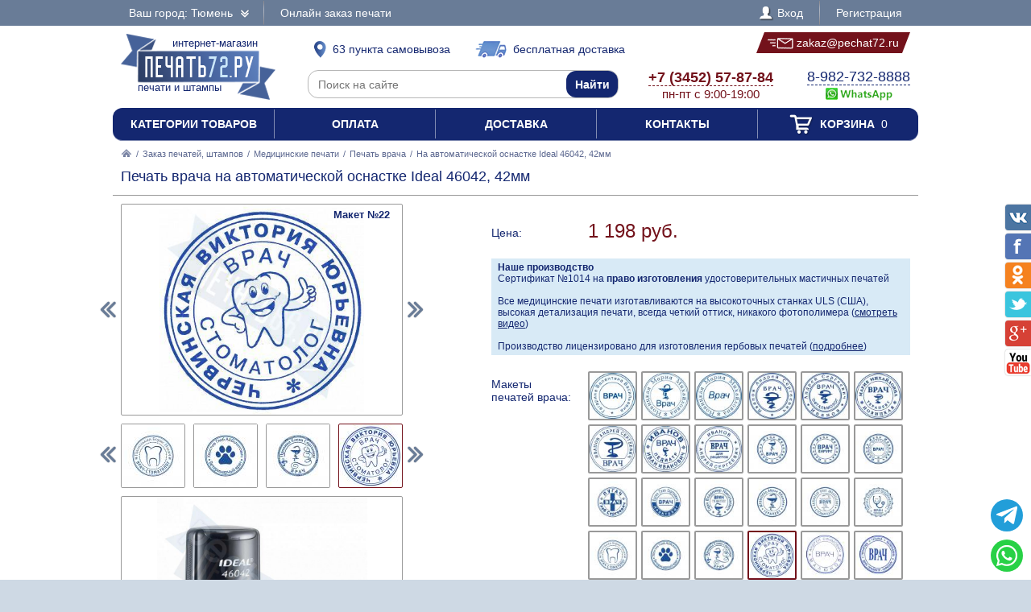

--- FILE ---
content_type: text/html; charset=UTF-8
request_url: https://pechat72.ru/zakaz/meditsinskie-pechati/vracha/273174-na-avtomaticheskoi-osnastke-ideal-46042-42mm
body_size: 19516
content:
<!DOCTYPE html PUBLIC "-//W3C//DTD XHTML 1.0 Transitional//EN" "http://www.w3.org/TR/xhtml1/DTD/xhtml1-transitional.dtd"> <html xmlns="http://www.w3.org/1999/xhtml"> <head> <meta http-equiv="Content-Type" content="text/html; charset=UTF-8" /> <title>Печать врача на автоматической оснастке Ideal 46042, 42мм по цене 1198 рублей в интернет-магазине PECHAT72.RU</title> <link rel="shortcut icon" href="/favicon.ico" /> <link rel="alternate" media="only screen and (max-width: 640px)" href="https://m.pechat72.ru/zakaz/meditsinskie-pechati/vracha/273174-na-avtomaticheskoi-osnastke-ideal-46042-42mm" /> <link rel="stylesheet" type="text/css" href="/js/jquery-ui/jquery-ui.min.css" /> <link rel="stylesheet" type="text/css" href="/js/fancybox/source/jquery.fancybox.css" /> <link rel="stylesheet" type="text/css" href="/js/arcticmodal/jquery.arcticmodal.css" /> <link rel="stylesheet" type="text/css" href="/js/leaflet/leaflet.css" /> <link rel="stylesheet" type="text/css" href="/js/Leaflet.fullscreen-gh-pages/dist/leaflet.fullscreen.css" /> <link rel="stylesheet" type="text/css" href="/css/admin.css" /> <link rel="stylesheet" type="text/css" href="/css/styles.css" /> <script type="text/javascript" src="/js/jquery.min.js"></script> <script type="text/javascript" src="/js/jquery.mobile.min.js"></script> <script type="text/javascript" src="/js/jquery.mousewheel.min.js"></script> <script type="text/javascript" src="/js/jquery-ui/jquery-ui.min.js"></script> <script type="text/javascript" src="/js/fancybox/source/jquery.fancybox.pack.js"></script> <script type="text/javascript" src="/js/arcticmodal/jquery.arcticmodal.min.js"></script> <script type="text/javascript" src="/js/jquery.mask.min.js"></script> <script type="text/javascript" src="/js/clipboard.min.js"></script> <script type="text/javascript" src="/js/leaflet/leaflet.js"></script> <script type="text/javascript" src="/js/Leaflet.fullscreen-gh-pages/dist/Leaflet.fullscreen.min.js"></script> <script type="text/javascript">var change_city_url='/zakaz/meditsinskie-pechati/vracha/273174-na-avtomaticheskoi-osnastke-ideal-46042-42mm';</script> <script type="text/javascript" src="/js/scripts.js"></script> <script type="text/javascript" src="/js/admin.js"></script> <script type="text/javascript">setInterval(function(){$.get('/auth.php');},540000);</script> </head> <body class="unselectable"> <div class="wrapper"> <div class="top_bg"> <div class="top"> <div class="top_city"> <a class="change_city_link">Ваш город: Тюмень <span class="top_city_icon"></span></a> </div> <ul class="top_menu"> <li><a href="/order">Онлайн заказ печати</a></li> </ul> <ul class="top_menu top_menu_right"> <li><a class="modal" href="/login"><span class="top_user"><span class="top_user_icon"></span> Вход</span></a></li> <li><a class="modal" href="/register">Регистрация</a></li> </ul> <div class="clear"></div> </div> </div> <div class="header"> <a class="header_logo" href="/"><span class="header_logo_top">интернет-магазин</span> <img src="/img/logo/72.png" alt="Печать72.РУ" /> <span class="header_logo_bottom">печати и штампы</span></a> <a class="header_delivery_pickup" href="/contacts"><span class="header_delivery_icon header_delivery_icon_pickup"></span>63 пункта самовывоза</a> <a class="header_delivery_door" href="/delivery"><span class="header_delivery_icon header_delivery_icon_door"></span>бесплатная доставка</a> <a class="header_mail" href="mailto:zakaz@pechat72.ru" data-clipboard-text="zakaz@pechat72.ru" onclick="return false"><span class="header_mail_left"></span> <img src="/img/mail.png" alt="pic" /> zakaz@pechat72.ru <span class="header_mail_right"></span></a> <form class="header_search" action="https://ya.ru/search/" method="get"><input type="hidden" name="site" value="pechat72.ru" /><input type="text" name="text" placeholder="Поиск на сайте" /><input type="submit" value="Найти" /></form> <div class="header_contacts"><a href="tel:+73452578784"><big>+7 (3452) 57-87-84</big><br />пн-пт с 9:00-19:00</a></div> <div class="header_feedback"><a target="_blank" href="https://wa.me/79827328888?text=%D0%97%D0%B4%D1%80%D0%B0%D0%B2%D1%81%D1%82%D0%B2%D1%83%D0%B9%D1%82%D0%B5%21+%D0%A5%D0%BE%D1%87%D1%83+%D0%B7%D0%B0%D0%BA%D0%B0%D0%B7%D0%B0%D1%82%D1%8C+%D0%9F%D0%B5%D1%87%D0%B0%D1%82%D1%8C+%D0%B2%D1%80%D0%B0%D1%87%D0%B0+%D0%BD%D0%B0+%D0%B0%D0%B2%D1%82%D0%BE%D0%BC%D0%B0%D1%82%D0%B8%D1%87%D0%B5%D1%81%D0%BA%D0%BE%D0%B9+%D0%BE%D1%81%D0%BD%D0%B0%D1%81%D1%82%D0%BA%D0%B5+Ideal+46042%2C+42%D0%BC%D0%BC+%D0%B2+%D0%A2%D1%8E%D0%BC%D0%B5%D0%BD%D0%B8+%D0%B7%D0%B0+1198+%D1%80%D1%83%D0%B1"><big>8-982-732-8888</big><br />&nbsp;<img src="/img/header_whatsapp.png" alt="WhatsApp" /></a>&nbsp;</div> <div class="clear"></div> </div> <ul class="header_menu"><li><a href="/categories">Категории товаров</a></li><li><a href="/payment">Оплата</a></li><li><a href="/delivery">Доставка</a></li><li><a href="/contacts">Контакты</a></li><li><a href="/cart"><span class="header_cart"><span class="header_cart_icon"></span> Корзина<span class="header_cart_count"> 0</span></span></a></li></ul> <div class="layout_wrapper"> <div class="content"> <div class="nav"><a href="/"><img src="/img/root.png" alt="Главная" /></a> / <a href="/zakaz">Заказ печатей, штампов</a> / <a href="/zakaz/meditsinskie-pechati">Медицинские печати</a> / <a href="/zakaz/meditsinskie-pechati/vracha">Печать врача</a> / <span>На автоматической оснастке Ideal 46042, 42мм</span></div> <div class="item"> <h1>Печать врача на автоматической оснастке Ideal 46042, 42мм</h1> <hr /> <div class="item_layout_wrapper"> <div class="item_layout"> <div class="item_layout_center"> <form class="item_form" action="/cart" method="post" enctype="multipart/form-data"> <input type="hidden" name="token" value="2025769accc565623b07f8be2c038e7a" /> <input type="hidden" name="return_url" value="/zakaz/meditsinskie-pechati/vracha/273174-na-avtomaticheskoi-osnastke-ideal-46042-42mm" /> <input type="hidden" name="item" value="273174" /> <div class="item_dl"><div class="item_dt item_dt_pad">Цена:</div><div class="item_dd"> <span class="item_price"><span class="item_price_current" data-price="1198">1 198 руб.</span></span>  </div><div class="clear"></div></div> <div style="background:#d8eaf6;padding:4px 8px;font-size:.857143em"> <b>Наше производство</b><br> Сертификат №1014 на <b>право изготовления</b> удостоверительных мастичных печатей<br><br> Все медицинские печати изготавливаются на высокоточных станках ULS (США), высокая детализация печати, всегда четкий оттиск, никакого фотополимера (<a href="?video=gost&amp;autoplay" style="text-decoration:underline">смотреть видео</a>)<br><br> Производство лицензировано для изготовления гербовых печатей (<a href="/zakaz/gerbovye-pechati" style="text-decoration:underline">подробнее</a>) </div> <div class="item_dl"><div class="item_dt item_dt_pad">Макеты печатей врача:</div><div class="item_dd"><ul class="item_switch" data-type="models"><li><label title="Макет №1"><input type="radio" name="model" value="files/models/d28.jpg" data-options="ФИО" /> <img src="/resize/thumb/files/models/d28.jpg" alt="pic" /></label></li><li><label title="Макет №2"><input type="radio" name="model" value="files/models/d-28-3.jpg" data-options="ФИО" /> <img src="/resize/thumb/files/models/d-28-3.jpg" alt="pic" /></label></li><li><label title="Макет №3"><input type="radio" name="model" value="files/models/d28-2.jpg" data-options="ФИО" /> <img src="/resize/thumb/files/models/d28-2.jpg" alt="pic" /></label></li><li><label title="Макет №4"><input type="radio" name="model" value="files/models/4.jpg" data-options="ФИО" /> <img src="/resize/thumb/files/models/4.jpg" alt="pic" /></label></li><li><label title="Макет №5"><input type="radio" name="model" value="files/models/5.jpg" data-options="ФИО" /> <img src="/resize/thumb/files/models/5.jpg" alt="pic" /></label></li><li><label title="Макет №6"><input type="radio" name="model" value="files/models/6.jpg" data-options="ФИО" /> <img src="/resize/thumb/files/models/6.jpg" alt="pic" /></label></li><li><label title="Макет №7"><input type="radio" name="model" value="files/models/7.jpg" data-options="ФИО" /> <img src="/resize/thumb/files/models/7.jpg" alt="pic" /></label></li><li><label title="Макет №8"><input type="radio" name="model" value="files/models/8.jpg" data-options="ФИО" /> <img src="/resize/thumb/files/models/8.jpg" alt="pic" /></label></li><li><label title="Макет №9"><input type="radio" name="model" value="files/models/9-3.jpg" data-options="ФИО" /> <img src="/resize/thumb/files/models/9-3.jpg" alt="pic" /></label></li><li><label title="Макет №10"><input type="radio" name="model" value="files/models/sample-doctor-02.jpg" data-options="ФИО" /> <img src="/resize/thumb/files/models/sample-doctor-02.jpg" alt="pic" /></label></li><li><label title="Макет №11"><input type="radio" name="model" value="files/models/sample-doctor-03.jpg" data-options="ФИО" /> <img src="/resize/thumb/files/models/sample-doctor-03.jpg" alt="pic" /></label></li><li><label title="Макет №12"><input type="radio" name="model" value="files/models/sample-doctor-04.jpg" data-options="ФИО" /> <img src="/resize/thumb/files/models/sample-doctor-04.jpg" alt="pic" /></label></li><li><label title="Макет №13"><input type="radio" name="model" value="files/models/sample-doctor-05.jpg" data-options="ФИО" /> <img src="/resize/thumb/files/models/sample-doctor-05.jpg" alt="pic" /></label></li><li><label title="Макет №14"><input type="radio" name="model" value="files/models/sample-doctor-06.jpg" data-options="ФИО" /> <img src="/resize/thumb/files/models/sample-doctor-06.jpg" alt="pic" /></label></li><li><label title="Макет №15"><input type="radio" name="model" value="files/models/sample-doctor-07.jpg" data-options="ФИО" /> <img src="/resize/thumb/files/models/sample-doctor-07.jpg" alt="pic" /></label></li><li><label title="Макет №16"><input type="radio" name="model" value="files/models/sample-doctor-08.jpg" data-options="ФИО" /> <img src="/resize/thumb/files/models/sample-doctor-08.jpg" alt="pic" /></label></li><li><label title="Макет №17"><input type="radio" name="model" value="files/models/sample-doctor-09.jpg" data-options="ФИО" /> <img src="/resize/thumb/files/models/sample-doctor-09.jpg" alt="pic" /></label></li><li><label title="Макет №18"><input type="radio" name="model" value="files/models/sample-doctor-10.jpg" data-options="ФИО" /> <img src="/resize/thumb/files/models/sample-doctor-10.jpg" alt="pic" /></label></li><li><label title="Макет №19"><input type="radio" name="model" value="files/models/sample-doctor-11.jpg" data-options="ФИО" /> <img src="/resize/thumb/files/models/sample-doctor-11.jpg" alt="pic" /></label></li><li><label title="Макет №20"><input type="radio" name="model" value="files/models/sample-doctor-12.jpg" data-options="ФИО" /> <img src="/resize/thumb/files/models/sample-doctor-12.jpg" alt="pic" /></label></li><li><label title="Макет №21"><input type="radio" name="model" value="files/models/sample-doctor-13.jpg" data-options="ФИО" /> <img src="/resize/thumb/files/models/sample-doctor-13.jpg" alt="pic" /></label></li><li><label class="active" title="Макет №22"><input type="radio" name="model" value="files/models/179-1.jpg" checked="checked" data-options="ФИО" /> <img src="/resize/thumb/files/models/179-1.jpg" alt="pic" /></label></li><li><label title="Макет №23"><input type="radio" name="model" value="files/models/133-1.jpg" data-options="ФИО" /> <img src="/resize/thumb/files/models/133-1.jpg" alt="pic" /></label></li><li><label title="Макет №24"><input type="radio" name="model" value="files/models/134-1.jpg" data-options="ФИО" /> <img src="/resize/thumb/files/models/134-1.jpg" alt="pic" /></label></li><li><label title="Макет №25"><input type="radio" name="model" value="files/models/135-1.jpg" data-options="ФИО" /> <img src="/resize/thumb/files/models/135-1.jpg" alt="pic" /></label></li><li><label title="Макет №26"><input type="radio" name="model" value="files/models/136-1.jpg" data-options="ФИО" /> <img src="/resize/thumb/files/models/136-1.jpg" alt="pic" /></label></li><li><label title="Макет №27"><input type="radio" name="model" value="files/models/137-1.jpg" data-options="ФИО" /> <img src="/resize/thumb/files/models/137-1.jpg" alt="pic" /></label></li><li><label title="Макет №28"><input type="radio" name="model" value="files/models/138-1.jpg" data-options="ФИО" /> <img src="/resize/thumb/files/models/138-1.jpg" alt="pic" /></label></li><li><label title="Макет №29"><input type="radio" name="model" value="files/models/139-1.jpg" data-options="ФИО" /> <img src="/resize/thumb/files/models/139-1.jpg" alt="pic" /></label></li><li><label title="Макет №30"><input type="radio" name="model" value="files/models/140-1.jpg" data-options="ФИО" /> <img src="/resize/thumb/files/models/140-1.jpg" alt="pic" /></label></li><li><label title="Макет №31"><input type="radio" name="model" value="files/models/141-1.jpg" data-options="ФИО" /> <img src="/resize/thumb/files/models/141-1.jpg" alt="pic" /></label></li><li><label title="Макет №32"><input type="radio" name="model" value="files/models/142-1.jpg" data-options="ФИО" /> <img src="/resize/thumb/files/models/142-1.jpg" alt="pic" /></label></li><li><label title="Макет №33"><input type="radio" name="model" value="files/models/143-1.jpg" data-options="ФИО" /> <img src="/resize/thumb/files/models/143-1.jpg" alt="pic" /></label></li><li><label title="Макет №34"><input type="radio" name="model" value="files/models/144-1.jpg" data-options="ФИО" /> <img src="/resize/thumb/files/models/144-1.jpg" alt="pic" /></label></li><li><label title="Макет №35"><input type="radio" name="model" value="files/models/148-1.jpg" data-options="ФИО" /> <img src="/resize/thumb/files/models/148-1.jpg" alt="pic" /></label></li><li><label title="Макет №36"><input type="radio" name="model" value="files/models/149-1.jpg" data-options="ФИО" /> <img src="/resize/thumb/files/models/149-1.jpg" alt="pic" /></label></li><li><label title="Макет №37"><input type="radio" name="model" value="files/models/150-1.jpg" data-options="ФИО" /> <img src="/resize/thumb/files/models/150-1.jpg" alt="pic" /></label></li><li><label title="Макет №38"><input type="radio" name="model" value="files/models/151-1.jpg" data-options="ФИО" /> <img src="/resize/thumb/files/models/151-1.jpg" alt="pic" /></label></li><li><label title="Макет №39"><input type="radio" name="model" value="files/models/152-2.jpg" data-options="ФИО" /> <img src="/resize/thumb/files/models/152-2.jpg" alt="pic" /></label></li><li><label title="Макет №40"><input type="radio" name="model" value="files/models/153-2.jpg" data-options="ФИО" /> <img src="/resize/thumb/files/models/153-2.jpg" alt="pic" /></label></li><li><label title="Макет №41"><input type="radio" name="model" value="files/models/154-2.jpg" data-options="ФИО" /> <img src="/resize/thumb/files/models/154-2.jpg" alt="pic" /></label></li><li><label title="Макет №42"><input type="radio" name="model" value="files/models/156-2.jpg" data-options="ФИО" /> <img src="/resize/thumb/files/models/156-2.jpg" alt="pic" /></label></li><li><label title="Макет №43"><input type="radio" name="model" value="files/models/171-1.jpg" data-options="ФИО" /> <img src="/resize/thumb/files/models/171-1.jpg" alt="pic" /></label></li><li><label title="Макет №44"><input type="radio" name="model" value="files/models/173-1.jpg" data-options="ФИО" /> <img src="/resize/thumb/files/models/173-1.jpg" alt="pic" /></label></li><li><label title="Макет №45"><input type="radio" name="model" value="files/models/174-2.jpg" data-options="ФИО" /> <img src="/resize/thumb/files/models/174-2.jpg" alt="pic" /></label></li><li><label title="Макет №46"><input type="radio" name="model" value="files/models/176-1.jpg" data-options="ФИО" /> <img src="/resize/thumb/files/models/176-1.jpg" alt="pic" /></label></li><li><label title="Макет №47"><input type="radio" name="model" value="files/models/177-1.jpg" data-options="ФИО" /> <img src="/resize/thumb/files/models/177-1.jpg" alt="pic" /></label></li><li><label title="Макет №48"><input type="radio" name="model" value="files/models/178-1.jpg" data-options="ФИО" /> <img src="/resize/thumb/files/models/178-1.jpg" alt="pic" /></label></li><li><label title="Макет №49"><input type="radio" name="model" value="files/models/180-1.jpg" data-options="ФИО" /> <img src="/resize/thumb/files/models/180-1.jpg" alt="pic" /></label></li><li><label title="Макет №50"><input type="radio" name="model" value="files/models/181-1.jpg" data-options="ФИО" /> <img src="/resize/thumb/files/models/181-1.jpg" alt="pic" /></label></li><li><label title="Макет №51"><input type="radio" name="model" value="files/models/182-1.jpg" data-options="ФИО" /> <img src="/resize/thumb/files/models/182-1.jpg" alt="pic" /></label></li><li><label title="Макет №52"><input type="radio" name="model" value="files/models/183-1.jpg" data-options="ФИО" /> <img src="/resize/thumb/files/models/183-1.jpg" alt="pic" /></label></li><li><label title="Макет №53"><input type="radio" name="model" value="files/models/184-1.jpg" data-options="ФИО" /> <img src="/resize/thumb/files/models/184-1.jpg" alt="pic" /></label></li><li><label title="Макет №54"><input type="radio" name="model" value="files/models/185-1.jpg" data-options="ФИО" /> <img src="/resize/thumb/files/models/185-1.jpg" alt="pic" /></label></li><li><label title="Макет №55"><input type="radio" name="model" value="files/models/187-1.jpg" data-options="ФИО" /> <img src="/resize/thumb/files/models/187-1.jpg" alt="pic" /></label></li><li><label title="Макет №56"><input type="radio" name="model" value="files/models/188-1.jpg" data-options="ФИО" /> <img src="/resize/thumb/files/models/188-1.jpg" alt="pic" /></label></li><li><label title="Макет №57"><input type="radio" name="model" value="files/models/189-1.jpg" data-options="ФИО" /> <img src="/resize/thumb/files/models/189-1.jpg" alt="pic" /></label></li><li><label title="Макет №58"><input type="radio" name="model" value="files/models/190-2.jpg" data-options="ФИО" /> <img src="/resize/thumb/files/models/190-2.jpg" alt="pic" /></label></li><li><label title="Макет №59"><input type="radio" name="model" value="files/models/191-1.jpg" data-options="ФИО" /> <img src="/resize/thumb/files/models/191-1.jpg" alt="pic" /></label></li><li><label title="Макет №60"><input type="radio" name="model" value="files/models/192-1.jpg" data-options="ФИО" /> <img src="/resize/thumb/files/models/192-1.jpg" alt="pic" /></label></li><li><label title="Макет №61"><input type="radio" name="model" value="files/models/193-2.jpg" data-options="ФИО" /> <img src="/resize/thumb/files/models/193-2.jpg" alt="pic" /></label></li><li><label title="Макет №62"><input type="radio" name="model" value="files/models/194-1.jpg" data-options="ФИО" /> <img src="/resize/thumb/files/models/194-1.jpg" alt="pic" /></label></li><li><label title="Макет №63"><input type="radio" name="model" value="files/models/195-1.jpg" data-options="ФИО" /> <img src="/resize/thumb/files/models/195-1.jpg" alt="pic" /></label></li><li><label title="Макет №64"><input type="radio" name="model" value="files/models/196-1.jpg" data-options="ФИО" /> <img src="/resize/thumb/files/models/196-1.jpg" alt="pic" /></label></li><li><label title="Макет №65"><input type="radio" name="model" value="files/models/197-1.jpg" data-options="ФИО" /> <img src="/resize/thumb/files/models/197-1.jpg" alt="pic" /></label></li><li><label title="Макет №66"><input type="radio" name="model" value="files/models/18-2.jpg" /> <img src="/resize/thumb/files/models/18-2.jpg" alt="pic" /></label></li><li><label title="Макет №67"><input type="radio" name="model" value="files/models/19.jpg" /> <img src="/resize/thumb/files/models/19.jpg" alt="pic" /></label></li><li><label title="Макет №68"><input type="radio" name="model" value="files/models/20.jpg" /> <img src="/resize/thumb/files/models/20.jpg" alt="pic" /></label></li></ul></div><div class="clear"></div></div> <div class="item_dl"><div class="item_dt item_dt_pad">Цвет оснастки:</div><div class="item_dd"><ul class="item_switch" data-type="colors"><li><label title="Черный" class="active"><input type="radio" name="color" value="Черный" checked="checked" /> <img src="/resize/thumb/files/items/ideal-46042-black.jpg" alt="pic" /></label></li><li><label title="Голубой"><input type="radio" name="color" value="Голубой" /> <img src="/resize/thumb/files/items/ideal-46042-blue.jpg" alt="pic" /></label></li><li><label title="Красный"><input type="radio" name="color" value="Красный" /> <img src="/resize/thumb/files/items/ideal-46042-red.jpg" alt="pic" /></label></li><li><label title="Фиолетовый"><input type="radio" name="color" value="Фиолетовый" /> <img src="/resize/thumb/files/items/ideal46042fio.jpg" alt="pic" /></label></li><li><label title="Салатовый"><input type="radio" name="color" value="Салатовый" /> <img src="/resize/thumb/files/items/46042-salat.jpg" alt="pic" /></label></li><li><label title="Фуксия"><input type="radio" name="color" value="Фуксия" /> <img src="/resize/thumb/files/items/46042-fuksiya.jpg" alt="pic" /></label></li><li><label title="Бордовый"><input type="radio" name="color" value="Бордовый" /> <img src="/resize/thumb/files/items/46042-bordo.jpg" alt="pic" /></label></li><li><label title="Изумруд"><input type="radio" name="color" value="Изумруд" /> <img src="/resize/thumb/files/items/izumrud.jpg" alt="pic" /></label></li><li><label title="Сапфир"><input type="radio" name="color" value="Сапфир" /> <img src="/resize/thumb/files/items/sapfir.jpg" alt="pic" /></label></li><li><label title="Матовое золото"><input type="radio" name="color" value="Матовое золото" /> <img src="/resize/thumb/files/items/46042-gold.jpg" alt="pic" /></label></li><li><label title="Тиффани"><input type="radio" name="color" value="Тиффани" /> <img src="/resize/thumb/files/items/46042-turquise.jpg" alt="pic" /></label></li><li><label title="Желтый Неон"><input type="radio" name="color" value="Желтый Неон" /> <img src="/resize/thumb/files/items/46042-yellow.jpg" alt="pic" /></label></li></ul></div><div class="clear"></div></div> <div class="item_dl"><div class="item_dt item_dt_pad">Количество:</div><div class="item_dd"> <span class="item_count"><span class="item_count_change item_count_decrease">–</span><input class="item_count_field" type="text" name="count" value="1" /><span class="item_count_change item_count_increase">+</span></span> <span class="item_stock item_color_unavailable" style="display:none;color:red" data-unavailable="{&quot;Черный&quot;:false,&quot;Голубой&quot;:false,&quot;Красный&quot;:false,&quot;Фиолетовый&quot;:false,&quot;Салатовый&quot;:true,&quot;Фуксия&quot;:true,&quot;Бордовый&quot;:false,&quot;Изумруд&quot;:false,&quot;Сапфир&quot;:false,&quot;Матовое золото&quot;:false,&quot;Тиффани&quot;:true,&quot;Желтый Неон&quot;:true}">уточняйте наличие</span> </div><div class="clear"></div></div> <div class="form item_dl"> <div class="item_dl_title">Для быстрого изготовления Вы можете указать данные на печати</div> <div data-option="ФИО"><div class="item_dt item_dt_pad">ФИО:</div><div class="item_dd"><input type="text" name="data[ФИО]" placeholder="Иванов Андрей Сергеевич" /></div><div class="clear"></div></div> <div data-option="ОГРН" style="display:none"><div class="item_dt item_dt_pad">ОГРН:</div><div class="item_dd"><input type="text" name="data[ОГРН]" placeholder="1027501147501" pattern="^(\D*\d){13}\D*$" /> <small>(13 цифр)</small></div><div class="clear"></div></div> <div data-option="ОГРНИП" style="display:none"><div class="item_dt item_dt_pad">ОГРНИП:</div><div class="item_dd"><input type="text" name="data[ОГРНИП]" placeholder="312668200584000" pattern="^(\D*\d){15}\D*$" /> <small>(15 цифр)</small></div><div class="clear"></div></div> <div data-option="ИНН" style="display:none"><div class="item_dt item_dt_pad">ИНН:</div><div class="item_dd"><input type="text" name="data[ИНН]" placeholder="668500232972" pattern="^(\D*\d){12}\D*$" /> <small>(12 цифр)</small></div><div class="clear"></div></div> <div data-option="КПП" style="display:none"><div class="item_dt item_dt_pad">КПП:</div><div class="item_dd"><input type="text" name="data[КПП]" placeholder="755651001" pattern="^(\D*\d){9}\D*$" /> <small>(9 цифр)</small></div><div class="clear"></div></div> <div data-option="СНИЛС" style="display:none"><div class="item_dt item_dt_pad">СНИЛС:</div><div class="item_dd"><input type="text" name="data[СНИЛС]" placeholder="64537055502" pattern="^(\D*\d){11}\D*$" /> <small>(11 цифр)</small></div><div class="clear"></div></div> <div data-option="Организация" style="display:none"><div class="item_dt item_dt_pad">Организация:</div><div class="item_dd"><input type="text" name="data[Организация]" placeholder="Престиж" /></div><div class="clear"></div></div> <div data-option="Город" style="display:none"><div class="item_dt item_dt_pad">Город:</div><div class="item_dd"><input type="text" name="data[Город]" placeholder="Тюмень" /></div><div class="clear"></div></div> <div data-option="Адрес" style="display:none"><div class="item_dt item_dt_pad">Адрес:</div><div class="item_dd"><input type="text" name="data[Адрес]" placeholder="Ленина 1" /></div><div class="clear"></div></div> <div data-option="Сфера деятельности" style="display:none"><div class="item_dt item_dt_pad">Сфера деятельности:</div><div class="item_dd"><input type="text" name="data[Сфера деятельности]" placeholder="Изготовление печатей" /></div><div class="clear"></div></div> <div class="item_dt item_dt_pad">Прикрепить файлы:</div><div class="item_dd"> <input type="file" multiple="multiple" name="files[]" /><br /> <span class="item_form_add" data-add=" &lt;input type=&quot;file&quot; multiple=&quot;multiple&quot; name=&quot;files[]&quot; /&gt;&lt;br /&gt; ">+ добавить больше файлов</span> </div><div class="clear"></div> <div class="item_dt item_dt_pad">Пожелания:</div><div class="item_dd"><textarea name="comments"></textarea></div><div class="clear"></div> <div class="item_dt item_dt_pad item_dt_wide">Добавьте к заказу:</div><div class="clear"></div> <ul class="item_additional"><li><label> <input type="checkbox" name="items[]" value="129200" /> <span class="item_additional_img"><img src="/resize/list/files/items/7011-blue-ok.jpg" alt="pic" /></span><br /> <span class="item_additional_name">Штемпельная краска</span><br /> <span class="item_additional_price">256 руб.</span> <span class="tooltip"><span class="tooltip_item">Trodat 7011, 28 мл<br /><img src="/resize/list/files/items/7011-blue-ok.jpg" alt="pic" /><br />256 руб.</span></span> </label></li><li><label> <input type="checkbox" name="items[]" value="988911" /> <span class="item_additional_img"><img src="/resize/list/files/items/ideal-6-46042-2.jpg" alt="pic" /></span><br /> <span class="item_additional_name">Штемпельная подушка</span><br /> <span class="item_additional_price">299 руб.</span> <span class="tooltip"><span class="tooltip_item">Штемпельная подушка Ideal 6/46042<br /><img src="/resize/list/files/items/ideal-6-46042-2.jpg" alt="pic" /><br />299 руб.</span></span> </label></li><li><label> <input type="checkbox" name="services[]" value="503681" /> <span class="item_additional_img"><img src="/img/backup.png" alt="pic" /></span><br /> <span class="item_additional_name">Прозрачная синяя печать для 1С</span><br /> <span class="item_additional_price">150 руб.</span> <span class="tooltip"><img class="tooltip_img" src="/resize/list/img/cdr.png" alt="pic" /> <strong>С исходным файлом, Вы можете изготовить свою печать, в любой компании и в любом городе.</strong><br />Стоимость клише по готовому макету будет в разы дешевле, и Вы не будете переплачивать за отрисовку точной копии вашей печати.<br /><strong>Сохраните себе исходный файл Вашей печати.</strong><br><br>Помимо этого, мы подготовим синюю печать на прозрачном фоне, для вставки в 1С или в любой другой документ.<br>Рекомендуем так же заказать факсимиле подписи.</span> </label></li></ul> <div style="background:#d8eaf6;padding:4px 8px;margin-top:10px">Заправляйте печати рекомендуемыми нами красками, и Ваши печати всегда будут проставлять отличный оттиск.</div> </div> <div class="item_buttons"> <button class="item_button item_button_bg" type="submit" name="act" value="buy">Купить сейчас</button> <button class="item_button item_button_bg item_button_cart" type="submit" name="act" value="cart"><span class="item_button_cart_icon"></span> Добавить в корзину</button> </div> <div class="item_dl"><div class="item_dt">Оплата:</div><div class="item_dd"> <a class="modal" href="/payment" target="_blank"><img src="/img/footer_payment_methods.png" alt="VISA, MasterCard, WebMoney, Яндекс.Деньги" border="0" /></a> </div><div class="clear"></div></div> <div class="item_dl"><div class="item_dt">Поделиться:</div><div class="item_dd"> <script type="text/javascript" src="//yastatic.net/es5-shims/0.0.2/es5-shims.min.js"></script> <script type="text/javascript" src="//yastatic.net/share2/share.js" async="async"></script> <div class="ya-share2" data-services="vkontakte,twitter,odnoklassniki,facebook,gplus"></div> </div><div class="clear"></div></div> </form> </div> </div> <div class="item_layout_left"> <div class="item_photos" data-type="models"> <span class="item_photos_left"></span><span class="item_photos_right"></span> <a class="item_photo" href="/resize/full/files/models/179-1.jpg"><img src="/resize/full/files/models/179-1.jpg" alt="pic" /><span class="item_photo_name">Макет №22</span></a> <div class="item_thumbs"><ul><li><a href="/resize/full/files/models/d28.jpg" data-val="files/models/d28.jpg" title="Макет №1"><img src="/resize/thumb/files/models/d28.jpg" alt="pic" /></a></li><li><a href="/resize/full/files/models/d-28-3.jpg" data-val="files/models/d-28-3.jpg" title="Макет №2"><img src="/resize/thumb/files/models/d-28-3.jpg" alt="pic" /></a></li><li><a href="/resize/full/files/models/d28-2.jpg" data-val="files/models/d28-2.jpg" title="Макет №3"><img src="/resize/thumb/files/models/d28-2.jpg" alt="pic" /></a></li><li><a href="/resize/full/files/models/4.jpg" data-val="files/models/4.jpg" title="Макет №4"><img src="/resize/thumb/files/models/4.jpg" alt="pic" /></a></li><li><a href="/resize/full/files/models/5.jpg" data-val="files/models/5.jpg" title="Макет №5"><img src="/resize/thumb/files/models/5.jpg" alt="pic" /></a></li><li><a href="/resize/full/files/models/6.jpg" data-val="files/models/6.jpg" title="Макет №6"><img src="/resize/thumb/files/models/6.jpg" alt="pic" /></a></li><li><a href="/resize/full/files/models/7.jpg" data-val="files/models/7.jpg" title="Макет №7"><img src="/resize/thumb/files/models/7.jpg" alt="pic" /></a></li><li><a href="/resize/full/files/models/8.jpg" data-val="files/models/8.jpg" title="Макет №8"><img src="/resize/thumb/files/models/8.jpg" alt="pic" /></a></li><li><a href="/resize/full/files/models/9-3.jpg" data-val="files/models/9-3.jpg" title="Макет №9"><img src="/resize/thumb/files/models/9-3.jpg" alt="pic" /></a></li><li><a href="/resize/full/files/models/sample-doctor-02.jpg" data-val="files/models/sample-doctor-02.jpg" title="Макет №10"><img src="/resize/thumb/files/models/sample-doctor-02.jpg" alt="pic" /></a></li><li><a href="/resize/full/files/models/sample-doctor-03.jpg" data-val="files/models/sample-doctor-03.jpg" title="Макет №11"><img src="/resize/thumb/files/models/sample-doctor-03.jpg" alt="pic" /></a></li><li><a href="/resize/full/files/models/sample-doctor-04.jpg" data-val="files/models/sample-doctor-04.jpg" title="Макет №12"><img src="/resize/thumb/files/models/sample-doctor-04.jpg" alt="pic" /></a></li><li><a href="/resize/full/files/models/sample-doctor-05.jpg" data-val="files/models/sample-doctor-05.jpg" title="Макет №13"><img src="/resize/thumb/files/models/sample-doctor-05.jpg" alt="pic" /></a></li><li><a href="/resize/full/files/models/sample-doctor-06.jpg" data-val="files/models/sample-doctor-06.jpg" title="Макет №14"><img src="/resize/thumb/files/models/sample-doctor-06.jpg" alt="pic" /></a></li><li><a href="/resize/full/files/models/sample-doctor-07.jpg" data-val="files/models/sample-doctor-07.jpg" title="Макет №15"><img src="/resize/thumb/files/models/sample-doctor-07.jpg" alt="pic" /></a></li><li><a href="/resize/full/files/models/sample-doctor-08.jpg" data-val="files/models/sample-doctor-08.jpg" title="Макет №16"><img src="/resize/thumb/files/models/sample-doctor-08.jpg" alt="pic" /></a></li><li><a href="/resize/full/files/models/sample-doctor-09.jpg" data-val="files/models/sample-doctor-09.jpg" title="Макет №17"><img src="/resize/thumb/files/models/sample-doctor-09.jpg" alt="pic" /></a></li><li><a href="/resize/full/files/models/sample-doctor-10.jpg" data-val="files/models/sample-doctor-10.jpg" title="Макет №18"><img src="/resize/thumb/files/models/sample-doctor-10.jpg" alt="pic" /></a></li><li><a href="/resize/full/files/models/sample-doctor-11.jpg" data-val="files/models/sample-doctor-11.jpg" title="Макет №19"><img src="/resize/thumb/files/models/sample-doctor-11.jpg" alt="pic" /></a></li><li><a href="/resize/full/files/models/sample-doctor-12.jpg" data-val="files/models/sample-doctor-12.jpg" title="Макет №20"><img src="/resize/thumb/files/models/sample-doctor-12.jpg" alt="pic" /></a></li><li><a href="/resize/full/files/models/sample-doctor-13.jpg" data-val="files/models/sample-doctor-13.jpg" title="Макет №21"><img src="/resize/thumb/files/models/sample-doctor-13.jpg" alt="pic" /></a></li><li><a href="/resize/full/files/models/179-1.jpg" class="active" data-val="files/models/179-1.jpg" title="Макет №22"><img src="/resize/thumb/files/models/179-1.jpg" alt="pic" /></a></li><li><a href="/resize/full/files/models/133-1.jpg" data-val="files/models/133-1.jpg" title="Макет №23"><img src="/resize/thumb/files/models/133-1.jpg" alt="pic" /></a></li><li><a href="/resize/full/files/models/134-1.jpg" data-val="files/models/134-1.jpg" title="Макет №24"><img src="/resize/thumb/files/models/134-1.jpg" alt="pic" /></a></li><li><a href="/resize/full/files/models/135-1.jpg" data-val="files/models/135-1.jpg" title="Макет №25"><img src="/resize/thumb/files/models/135-1.jpg" alt="pic" /></a></li><li><a href="/resize/full/files/models/136-1.jpg" data-val="files/models/136-1.jpg" title="Макет №26"><img src="/resize/thumb/files/models/136-1.jpg" alt="pic" /></a></li><li><a href="/resize/full/files/models/137-1.jpg" data-val="files/models/137-1.jpg" title="Макет №27"><img src="/resize/thumb/files/models/137-1.jpg" alt="pic" /></a></li><li><a href="/resize/full/files/models/138-1.jpg" data-val="files/models/138-1.jpg" title="Макет №28"><img src="/resize/thumb/files/models/138-1.jpg" alt="pic" /></a></li><li><a href="/resize/full/files/models/139-1.jpg" data-val="files/models/139-1.jpg" title="Макет №29"><img src="/resize/thumb/files/models/139-1.jpg" alt="pic" /></a></li><li><a href="/resize/full/files/models/140-1.jpg" data-val="files/models/140-1.jpg" title="Макет №30"><img src="/resize/thumb/files/models/140-1.jpg" alt="pic" /></a></li><li><a href="/resize/full/files/models/141-1.jpg" data-val="files/models/141-1.jpg" title="Макет №31"><img src="/resize/thumb/files/models/141-1.jpg" alt="pic" /></a></li><li><a href="/resize/full/files/models/142-1.jpg" data-val="files/models/142-1.jpg" title="Макет №32"><img src="/resize/thumb/files/models/142-1.jpg" alt="pic" /></a></li><li><a href="/resize/full/files/models/143-1.jpg" data-val="files/models/143-1.jpg" title="Макет №33"><img src="/resize/thumb/files/models/143-1.jpg" alt="pic" /></a></li><li><a href="/resize/full/files/models/144-1.jpg" data-val="files/models/144-1.jpg" title="Макет №34"><img src="/resize/thumb/files/models/144-1.jpg" alt="pic" /></a></li><li><a href="/resize/full/files/models/148-1.jpg" data-val="files/models/148-1.jpg" title="Макет №35"><img src="/resize/thumb/files/models/148-1.jpg" alt="pic" /></a></li><li><a href="/resize/full/files/models/149-1.jpg" data-val="files/models/149-1.jpg" title="Макет №36"><img src="/resize/thumb/files/models/149-1.jpg" alt="pic" /></a></li><li><a href="/resize/full/files/models/150-1.jpg" data-val="files/models/150-1.jpg" title="Макет №37"><img src="/resize/thumb/files/models/150-1.jpg" alt="pic" /></a></li><li><a href="/resize/full/files/models/151-1.jpg" data-val="files/models/151-1.jpg" title="Макет №38"><img src="/resize/thumb/files/models/151-1.jpg" alt="pic" /></a></li><li><a href="/resize/full/files/models/152-2.jpg" data-val="files/models/152-2.jpg" title="Макет №39"><img src="/resize/thumb/files/models/152-2.jpg" alt="pic" /></a></li><li><a href="/resize/full/files/models/153-2.jpg" data-val="files/models/153-2.jpg" title="Макет №40"><img src="/resize/thumb/files/models/153-2.jpg" alt="pic" /></a></li><li><a href="/resize/full/files/models/154-2.jpg" data-val="files/models/154-2.jpg" title="Макет №41"><img src="/resize/thumb/files/models/154-2.jpg" alt="pic" /></a></li><li><a href="/resize/full/files/models/156-2.jpg" data-val="files/models/156-2.jpg" title="Макет №42"><img src="/resize/thumb/files/models/156-2.jpg" alt="pic" /></a></li><li><a href="/resize/full/files/models/171-1.jpg" data-val="files/models/171-1.jpg" title="Макет №43"><img src="/resize/thumb/files/models/171-1.jpg" alt="pic" /></a></li><li><a href="/resize/full/files/models/173-1.jpg" data-val="files/models/173-1.jpg" title="Макет №44"><img src="/resize/thumb/files/models/173-1.jpg" alt="pic" /></a></li><li><a href="/resize/full/files/models/174-2.jpg" data-val="files/models/174-2.jpg" title="Макет №45"><img src="/resize/thumb/files/models/174-2.jpg" alt="pic" /></a></li><li><a href="/resize/full/files/models/176-1.jpg" data-val="files/models/176-1.jpg" title="Макет №46"><img src="/resize/thumb/files/models/176-1.jpg" alt="pic" /></a></li><li><a href="/resize/full/files/models/177-1.jpg" data-val="files/models/177-1.jpg" title="Макет №47"><img src="/resize/thumb/files/models/177-1.jpg" alt="pic" /></a></li><li><a href="/resize/full/files/models/178-1.jpg" data-val="files/models/178-1.jpg" title="Макет №48"><img src="/resize/thumb/files/models/178-1.jpg" alt="pic" /></a></li><li><a href="/resize/full/files/models/180-1.jpg" data-val="files/models/180-1.jpg" title="Макет №49"><img src="/resize/thumb/files/models/180-1.jpg" alt="pic" /></a></li><li><a href="/resize/full/files/models/181-1.jpg" data-val="files/models/181-1.jpg" title="Макет №50"><img src="/resize/thumb/files/models/181-1.jpg" alt="pic" /></a></li><li><a href="/resize/full/files/models/182-1.jpg" data-val="files/models/182-1.jpg" title="Макет №51"><img src="/resize/thumb/files/models/182-1.jpg" alt="pic" /></a></li><li><a href="/resize/full/files/models/183-1.jpg" data-val="files/models/183-1.jpg" title="Макет №52"><img src="/resize/thumb/files/models/183-1.jpg" alt="pic" /></a></li><li><a href="/resize/full/files/models/184-1.jpg" data-val="files/models/184-1.jpg" title="Макет №53"><img src="/resize/thumb/files/models/184-1.jpg" alt="pic" /></a></li><li><a href="/resize/full/files/models/185-1.jpg" data-val="files/models/185-1.jpg" title="Макет №54"><img src="/resize/thumb/files/models/185-1.jpg" alt="pic" /></a></li><li><a href="/resize/full/files/models/187-1.jpg" data-val="files/models/187-1.jpg" title="Макет №55"><img src="/resize/thumb/files/models/187-1.jpg" alt="pic" /></a></li><li><a href="/resize/full/files/models/188-1.jpg" data-val="files/models/188-1.jpg" title="Макет №56"><img src="/resize/thumb/files/models/188-1.jpg" alt="pic" /></a></li><li><a href="/resize/full/files/models/189-1.jpg" data-val="files/models/189-1.jpg" title="Макет №57"><img src="/resize/thumb/files/models/189-1.jpg" alt="pic" /></a></li><li><a href="/resize/full/files/models/190-2.jpg" data-val="files/models/190-2.jpg" title="Макет №58"><img src="/resize/thumb/files/models/190-2.jpg" alt="pic" /></a></li><li><a href="/resize/full/files/models/191-1.jpg" data-val="files/models/191-1.jpg" title="Макет №59"><img src="/resize/thumb/files/models/191-1.jpg" alt="pic" /></a></li><li><a href="/resize/full/files/models/192-1.jpg" data-val="files/models/192-1.jpg" title="Макет №60"><img src="/resize/thumb/files/models/192-1.jpg" alt="pic" /></a></li><li><a href="/resize/full/files/models/193-2.jpg" data-val="files/models/193-2.jpg" title="Макет №61"><img src="/resize/thumb/files/models/193-2.jpg" alt="pic" /></a></li><li><a href="/resize/full/files/models/194-1.jpg" data-val="files/models/194-1.jpg" title="Макет №62"><img src="/resize/thumb/files/models/194-1.jpg" alt="pic" /></a></li><li><a href="/resize/full/files/models/195-1.jpg" data-val="files/models/195-1.jpg" title="Макет №63"><img src="/resize/thumb/files/models/195-1.jpg" alt="pic" /></a></li><li><a href="/resize/full/files/models/196-1.jpg" data-val="files/models/196-1.jpg" title="Макет №64"><img src="/resize/thumb/files/models/196-1.jpg" alt="pic" /></a></li><li><a href="/resize/full/files/models/197-1.jpg" data-val="files/models/197-1.jpg" title="Макет №65"><img src="/resize/thumb/files/models/197-1.jpg" alt="pic" /></a></li><li><a href="/resize/full/files/models/18-2.jpg" data-val="files/models/18-2.jpg" title="Макет №66"><img src="/resize/thumb/files/models/18-2.jpg" alt="pic" /></a></li><li><a href="/resize/full/files/models/19.jpg" data-val="files/models/19.jpg" title="Макет №67"><img src="/resize/thumb/files/models/19.jpg" alt="pic" /></a></li><li><a href="/resize/full/files/models/20.jpg" data-val="files/models/20.jpg" title="Макет №68"><img src="/resize/thumb/files/models/20.jpg" alt="pic" /></a></li></ul><div class="item_thumbs_left"></div><div class="item_thumbs_right"></div></div> </div> <div class="item_photos" data-type="photos" data-color="Черный"> <a class="item_photo" href="/resize/full/files/items/ideal-46042-black.jpg"><img src="/resize/full/files/items/ideal-46042-black.jpg" alt="pic" /></a> <div class="item_thumbs"><ul><li><a href="/resize/full/files/items/ideal-46042-black.jpg" class="active" data-val="files/items/ideal-46042-black.jpg"><img src="/resize/thumb/files/items/ideal-46042-black.jpg" alt="pic" /></a></li><li><a href="/resize/full/files/items/46042-ideal-close-black.png" data-val="files/items/46042-ideal-close-black.png"><img src="/resize/thumb/files/items/46042-ideal-close-black.png" alt="pic" /></a></li><li><a href="/resize/full/files/items/46042-ideal-open-black.png" data-val="files/items/46042-ideal-open-black.png"><img src="/resize/thumb/files/items/46042-ideal-open-black.png" alt="pic" /></a></li></ul><div class="item_thumbs_left"></div><div class="item_thumbs_right"></div></div> </div> <div class="item_photos" data-type="photos" data-color="Голубой" style="display:none"> <a class="item_photo" href="/resize/full/files/items/ideal-46042-blue.jpg"><img src="/resize/full/files/items/ideal-46042-blue.jpg" alt="pic" /></a> <div class="item_thumbs"><ul><li><a href="/resize/full/files/items/ideal-46042-blue.jpg" class="active" data-val="files/items/ideal-46042-blue.jpg"><img src="/resize/thumb/files/items/ideal-46042-blue.jpg" alt="pic" /></a></li><li><a href="/resize/full/files/items/46042-ideal-closed-blue.png" data-val="files/items/46042-ideal-closed-blue.png"><img src="/resize/thumb/files/items/46042-ideal-closed-blue.png" alt="pic" /></a></li><li><a href="/resize/full/files/items/46042-ideal-open-blue.png" data-val="files/items/46042-ideal-open-blue.png"><img src="/resize/thumb/files/items/46042-ideal-open-blue.png" alt="pic" /></a></li></ul><div class="item_thumbs_left"></div><div class="item_thumbs_right"></div></div> </div> <div class="item_photos" data-type="photos" data-color="Красный" style="display:none"> <a class="item_photo" href="/resize/full/files/items/ideal-46042-red.jpg"><img src="/resize/full/files/items/ideal-46042-red.jpg" alt="pic" /></a> <div class="item_thumbs"><ul><li><a href="/resize/full/files/items/ideal-46042-red.jpg" class="active" data-val="files/items/ideal-46042-red.jpg"><img src="/resize/thumb/files/items/ideal-46042-red.jpg" alt="pic" /></a></li><li><a href="/resize/full/files/items/46042-ideal-closed-red.png" data-val="files/items/46042-ideal-closed-red.png"><img src="/resize/thumb/files/items/46042-ideal-closed-red.png" alt="pic" /></a></li><li><a href="/resize/full/files/items/46042-ideal-open-red.png" data-val="files/items/46042-ideal-open-red.png"><img src="/resize/thumb/files/items/46042-ideal-open-red.png" alt="pic" /></a></li></ul><div class="item_thumbs_left"></div><div class="item_thumbs_right"></div></div> </div> <div class="item_photos" data-type="photos" data-color="Фиолетовый" style="display:none"> <a class="item_photo" href="/resize/full/files/items/ideal46042fio.jpg"><img src="/resize/full/files/items/ideal46042fio.jpg" alt="pic" /></a> <div class="item_thumbs"><ul><li><a href="/resize/full/files/items/ideal46042fio.jpg" class="active" data-val="files/items/ideal46042fio.jpg"><img src="/resize/thumb/files/items/ideal46042fio.jpg" alt="pic" /></a></li><li><a href="/resize/full/files/items/46042-ideal-closed-violet.png" data-val="files/items/46042-ideal-closed-violet.png"><img src="/resize/thumb/files/items/46042-ideal-closed-violet.png" alt="pic" /></a></li><li><a href="/resize/full/files/items/46042-ideal-open-violet.png" data-val="files/items/46042-ideal-open-violet.png"><img src="/resize/thumb/files/items/46042-ideal-open-violet.png" alt="pic" /></a></li></ul><div class="item_thumbs_left"></div><div class="item_thumbs_right"></div></div> </div> <div class="item_photos" data-type="photos" data-color="Салатовый" style="display:none"> <a class="item_photo" href="/resize/full/files/items/46042-salat.jpg"><img src="/resize/full/files/items/46042-salat.jpg" alt="pic" /></a> <div class="item_thumbs"><ul><li><a href="/resize/full/files/items/46042-salat.jpg" class="active" data-val="files/items/46042-salat.jpg"><img src="/resize/thumb/files/items/46042-salat.jpg" alt="pic" /></a></li></ul><div class="item_thumbs_left"></div><div class="item_thumbs_right"></div></div> </div> <div class="item_photos" data-type="photos" data-color="Фуксия" style="display:none"> <a class="item_photo" href="/resize/full/files/items/46042-fuksiya.jpg"><img src="/resize/full/files/items/46042-fuksiya.jpg" alt="pic" /></a> <div class="item_thumbs"><ul><li><a href="/resize/full/files/items/46042-fuksiya.jpg" class="active" data-val="files/items/46042-fuksiya.jpg"><img src="/resize/thumb/files/items/46042-fuksiya.jpg" alt="pic" /></a></li></ul><div class="item_thumbs_left"></div><div class="item_thumbs_right"></div></div> </div> <div class="item_photos" data-type="photos" data-color="Бордовый" style="display:none"> <a class="item_photo" href="/resize/full/files/items/46042-bordo.jpg"><img src="/resize/full/files/items/46042-bordo.jpg" alt="pic" /></a> <div class="item_thumbs"><ul><li><a href="/resize/full/files/items/46042-bordo.jpg" class="active" data-val="files/items/46042-bordo.jpg"><img src="/resize/thumb/files/items/46042-bordo.jpg" alt="pic" /></a></li></ul><div class="item_thumbs_left"></div><div class="item_thumbs_right"></div></div> </div> <div class="item_photos" data-type="photos" data-color="Изумруд" style="display:none"> <a class="item_photo" href="/resize/full/files/items/izumrud.jpg"><img src="/resize/full/files/items/izumrud.jpg" alt="pic" /></a> <div class="item_thumbs"><ul><li><a href="/resize/full/files/items/izumrud.jpg" class="active" data-val="files/items/izumrud.jpg"><img src="/resize/thumb/files/items/izumrud.jpg" alt="pic" /></a></li></ul><div class="item_thumbs_left"></div><div class="item_thumbs_right"></div></div> </div> <div class="item_photos" data-type="photos" data-color="Сапфир" style="display:none"> <a class="item_photo" href="/resize/full/files/items/sapfir.jpg"><img src="/resize/full/files/items/sapfir.jpg" alt="pic" /></a> <div class="item_thumbs"><ul><li><a href="/resize/full/files/items/sapfir.jpg" class="active" data-val="files/items/sapfir.jpg"><img src="/resize/thumb/files/items/sapfir.jpg" alt="pic" /></a></li></ul><div class="item_thumbs_left"></div><div class="item_thumbs_right"></div></div> </div> <div class="item_photos" data-type="photos" data-color="Матовое золото" style="display:none"> <a class="item_photo" href="/resize/full/files/items/46042-gold.jpg"><img src="/resize/full/files/items/46042-gold.jpg" alt="pic" /></a> <div class="item_thumbs"><ul><li><a href="/resize/full/files/items/46042-gold.jpg" class="active" data-val="files/items/46042-gold.jpg"><img src="/resize/thumb/files/items/46042-gold.jpg" alt="pic" /></a></li></ul><div class="item_thumbs_left"></div><div class="item_thumbs_right"></div></div> </div> <div class="item_photos" data-type="photos" data-color="Тиффани" style="display:none"> <a class="item_photo" href="/resize/full/files/items/46042-turquise.jpg"><img src="/resize/full/files/items/46042-turquise.jpg" alt="pic" /></a> <div class="item_thumbs"><ul><li><a href="/resize/full/files/items/46042-turquise.jpg" class="active" data-val="files/items/46042-turquise.jpg"><img src="/resize/thumb/files/items/46042-turquise.jpg" alt="pic" /></a></li></ul><div class="item_thumbs_left"></div><div class="item_thumbs_right"></div></div> </div> <div class="item_photos" data-type="photos" data-color="Желтый Неон" style="display:none"> <a class="item_photo" href="/resize/full/files/items/46042-yellow.jpg"><img src="/resize/full/files/items/46042-yellow.jpg" alt="pic" /></a> <div class="item_thumbs"><ul><li><a href="/resize/full/files/items/46042-yellow.jpg" class="active" data-val="files/items/46042-yellow.jpg"><img src="/resize/thumb/files/items/46042-yellow.jpg" alt="pic" /></a></li></ul><div class="item_thumbs_left"></div><div class="item_thumbs_right"></div></div> </div> <hr> <br><br><b>Приемущества печатей из резины:</b><br><span style="font-size:.857143em">- Оттиск всегда четкий, высокая детализация печати<br>- Прочное клише, исключено повреждение печати<br>- Краска не разъедает клише печати</span><br><br><a class="modal" href="/preimuschestva-pechatei-iz-reziny" style="text-decoration:underline;text-decoration-style:dotted">подробнее<br><img src="/resize/full/img/polimer-rezina.jpg" alt="pic" style="max-width:100%"></a> <br><br><br><b>Высокоточный гравер ULS (США)</b><br><br><a href="?video=gost&amp;autoplay" style="text-decoration:underline;text-decoration-style:dotted">смотреть видео<br><img src="/resize/full/img/laser.jpg" alt="pic" style="max-width:100%"></a> </div> <div class="clear"></div> </div> <div class="contacts_wrapper"> <div style="display:none"><input type="radio" name="pickup" value="" checked="checked" /></div> <div class="contacts_pickups_title">Самовывоз в Тюмени &nbsp; <em>63 офиса выдачи</em></div> <ul class="contacts_tabs_titles"><li>На карте</li><li class="active">Списком</li></ul> <ul class="contacts_tabs"> <li> <div class="contacts_map_layout"><div class="contacts_map_layout_center"><div class="contacts_map"></div></div></div><div class="contacts_map_layout_left"><ul class="contacts_map_list"> <li><label><span><input type="radio" name="pickup" value="pick-cdek7244" data-src="cdek" data-name="Самовывоз из пункта выдачи" data-price="0" data-type="side" data-lat="57.1542" data-lng="65.5319" data-popup="&lt;div class=&quot;contacts_map_popup&quot;&gt; &lt;big&gt;ул. Дзержинского, 62&lt;/big&gt;&lt;br /&gt; &lt;big&gt;офис выдачи&lt;/big&gt;&lt;br /&gt; Пн-Пт 09:00-20:00,&lt;br /&gt;Сб-Вс 10:00-18:00&lt;br /&gt; Готовность к получению: 1 день&lt;br /&gt; Стоимость самовывоза: бесплатно&lt;br /&gt; &lt;/div&gt;" /></span><span><big>ул. Дзержинского, 62</big><br />Пн-Пт 09:00-20:00,<br />Сб-Вс 10:00-18:00</span></label></li> <li><label><span><input type="radio" name="pickup" value="pick-cdek4559" data-src="cdek" data-name="Самовывоз из пункта выдачи" data-price="0" data-type="side" data-lat="57.1482" data-lng="65.5388" data-popup="&lt;div class=&quot;contacts_map_popup&quot;&gt; &lt;big&gt;ул. Орджоникидзе, 62&lt;/big&gt;&lt;br /&gt; &lt;big&gt;офис выдачи&lt;/big&gt;&lt;br /&gt; Пн-Пт 10:00-20:00,&lt;br /&gt;Сб-Вс 10:00-18:00&lt;br /&gt; Готовность к получению: 1 день&lt;br /&gt; Стоимость самовывоза: бесплатно&lt;br /&gt; &lt;/div&gt;" /></span><span><big>ул. Орджоникидзе, 62</big><br />Пн-Пт 10:00-20:00,<br />Сб-Вс 10:00-18:00</span></label></li> <li><label><span><input type="radio" name="pickup" value="pick-cdek8067" data-src="cdek" data-name="Самовывоз из пункта выдачи" data-price="0" data-type="side" data-lat="57.145" data-lng="65.545" data-popup="&lt;div class=&quot;contacts_map_popup&quot;&gt; &lt;big&gt;ул. Малыгина, 4&lt;/big&gt;&lt;br /&gt; &lt;big&gt;офис выдачи&lt;/big&gt;&lt;br /&gt; Пн-Пт 08:00-20:00,&lt;br /&gt;Сб-Вс 10:00-18:00&lt;br /&gt; Готовность к получению: 1 день&lt;br /&gt; Стоимость самовывоза: бесплатно&lt;br /&gt; &lt;/div&gt;" /></span><span><big>ул. Малыгина, 4</big><br />Пн-Пт 08:00-20:00,<br />Сб-Вс 10:00-18:00</span></label></li> <li><label><span><input type="radio" name="pickup" value="pick-cdek338" data-src="cdek" data-name="Самовывоз из пункта выдачи" data-price="0" data-type="side" data-lat="57.145" data-lng="65.545" data-popup="&lt;div class=&quot;contacts_map_popup&quot;&gt; &lt;big&gt;ул. Малыгина, 4&lt;/big&gt;&lt;br /&gt; &lt;big&gt;офис выдачи&lt;/big&gt;&lt;br /&gt; Пн-Пт 08:00-20:00,&lt;br /&gt;Сб-Вс 10:00-18:00&lt;br /&gt; Готовность к получению: 1 день&lt;br /&gt; Стоимость самовывоза: бесплатно&lt;br /&gt; &lt;/div&gt;" /></span><span><big>ул. Малыгина, 4</big><br />Пн-Пт 08:00-20:00,<br />Сб-Вс 10:00-18:00</span></label></li> <li><label><span><input type="radio" name="pickup" value="pick-cdek4436" data-src="cdek" data-name="Самовывоз из пункта выдачи" data-price="0" data-type="side" data-lat="57.1571" data-lng="65.5571" data-popup="&lt;div class=&quot;contacts_map_popup&quot;&gt; &lt;big&gt;ул. Комсомольская, 75&lt;/big&gt;&lt;br /&gt; &lt;big&gt;офис выдачи&lt;/big&gt;&lt;br /&gt; Пн-Пт 10:00-20:00,&lt;br /&gt;Сб-Вс 10:00-18:00&lt;br /&gt; Готовность к получению: 1 день&lt;br /&gt; Стоимость самовывоза: бесплатно&lt;br /&gt; &lt;/div&gt;" /></span><span><big>ул. Комсомольская, 75</big><br />Пн-Пт 10:00-20:00,<br />Сб-Вс 10:00-18:00</span></label></li> <li><label><span><input type="radio" name="pickup" value="pick-cdek6435" data-src="cdek" data-name="Самовывоз из пункта выдачи" data-price="0" data-type="side" data-lat="57.1532" data-lng="65.5645" data-popup="&lt;div class=&quot;contacts_map_popup&quot;&gt; &lt;big&gt;ул. 50 лет Октября, 8 &amp;quot;Б&amp;quot;&lt;/big&gt;&lt;br /&gt; &lt;big&gt;офис выдачи&lt;/big&gt;&lt;br /&gt; Пн-Пт 10:00-20:00,&lt;br /&gt;Сб-Вс 10:00-18:00&lt;br /&gt; Готовность к получению: 1 день&lt;br /&gt; Стоимость самовывоза: бесплатно&lt;br /&gt; &lt;/div&gt;" /></span><span><big>ул. 50 лет Октября, 8 &quot;Б&quot;</big><br />Пн-Пт 10:00-20:00,<br />Сб-Вс 10:00-18:00</span></label></li> <li><label><span><input type="radio" name="pickup" value="pick-cdek5254" data-src="cdek" data-name="Самовывоз из пункта выдачи" data-price="0" data-type="side" data-lat="57.1398" data-lng="65.5568" data-popup="&lt;div class=&quot;contacts_map_popup&quot;&gt; &lt;big&gt;ул. Малыгина, 71&lt;/big&gt;&lt;br /&gt; &lt;big&gt;офис выдачи&lt;/big&gt;&lt;br /&gt; Пн-Пт 10:00-20:00,&lt;br /&gt;Сб-Вс 10:00-18:00&lt;br /&gt; Готовность к получению: 1 день&lt;br /&gt; Стоимость самовывоза: бесплатно&lt;br /&gt; &lt;/div&gt;" /></span><span><big>ул. Малыгина, 71</big><br />Пн-Пт 10:00-20:00,<br />Сб-Вс 10:00-18:00</span></label></li> <li><label><span><input type="radio" name="pickup" value="pick-cdek4262" data-src="cdek" data-name="Самовывоз из пункта выдачи" data-price="0" data-type="side" data-lat="57.1636" data-lng="65.5067" data-popup="&lt;div class=&quot;contacts_map_popup&quot;&gt; &lt;big&gt;Ул. Луначарского, 47&lt;/big&gt;&lt;br /&gt; &lt;big&gt;офис выдачи&lt;/big&gt;&lt;br /&gt; Пн-Пт 10:00-20:00,&lt;br /&gt;Сб-Вс 10:00-18:00&lt;br /&gt; Готовность к получению: 1 день&lt;br /&gt; Стоимость самовывоза: бесплатно&lt;br /&gt; &lt;/div&gt;" /></span><span><big>Ул. Луначарского, 47</big><br />Пн-Пт 10:00-20:00,<br />Сб-Вс 10:00-18:00</span></label></li> <li><label><span><input type="radio" name="pickup" value="pick-cdek1735" data-src="cdek" data-name="Самовывоз из пункта выдачи" data-price="0" data-type="side" data-lat="57.1325" data-lng="65.5243" data-popup="&lt;div class=&quot;contacts_map_popup&quot;&gt; &lt;big&gt;ул. Червишевский тракт, 58&lt;/big&gt;&lt;br /&gt; &lt;big&gt;офис выдачи&lt;/big&gt;&lt;br /&gt; Пн-Пт 09:00-20:00,&lt;br /&gt;Сб-Вс 10:00-18:00&lt;br /&gt; Готовность к получению: 1 день&lt;br /&gt; Стоимость самовывоза: бесплатно&lt;br /&gt; &lt;/div&gt;" /></span><span><big>ул. Червишевский тракт, 58</big><br />Пн-Пт 09:00-20:00,<br />Сб-Вс 10:00-18:00</span></label></li> <li><label><span><input type="radio" name="pickup" value="pick-cdek2846" data-src="cdek" data-name="Самовывоз из пункта выдачи" data-price="0" data-type="side" data-lat="57.1688" data-lng="65.5609" data-popup="&lt;div class=&quot;contacts_map_popup&quot;&gt; &lt;big&gt;ТИХИЙ ПРОЕЗД, 6&lt;/big&gt;&lt;br /&gt; &lt;big&gt;офис выдачи&lt;/big&gt;&lt;br /&gt; Пн-Пт 09:00-21:00,&lt;br /&gt;Сб-Вс 10:00-18:00&lt;br /&gt; Готовность к получению: 1 день&lt;br /&gt; Стоимость самовывоза: бесплатно&lt;br /&gt; &lt;/div&gt;" /></span><span><big>ТИХИЙ ПРОЕЗД, 6</big><br />Пн-Пт 09:00-21:00,<br />Сб-Вс 10:00-18:00</span></label></li> <li><label><span><input type="radio" name="pickup" value="pick-cdek337" data-src="cdek" data-name="Самовывоз из пункта выдачи" data-price="0" data-type="side" data-lat="57.1423" data-lng="65.5738" data-popup="&lt;div class=&quot;contacts_map_popup&quot;&gt; &lt;big&gt;ул. Котовского, 16&lt;/big&gt;&lt;br /&gt; &lt;big&gt;офис выдачи&lt;/big&gt;&lt;br /&gt; Пн-Пт 10:00-20:00,&lt;br /&gt;Сб-Вс 10:00-18:00&lt;br /&gt; Готовность к получению: 1 день&lt;br /&gt; Стоимость самовывоза: бесплатно&lt;br /&gt; &lt;/div&gt;" /></span><span><big>ул. Котовского, 16</big><br />Пн-Пт 10:00-20:00,<br />Сб-Вс 10:00-18:00</span></label></li> <li><label><span><input type="radio" name="pickup" value="pick-cdek1348" data-src="cdek" data-name="Самовывоз из пункта выдачи" data-price="0" data-type="side" data-lat="57.1472" data-lng="65.5772" data-popup="&lt;div class=&quot;contacts_map_popup&quot;&gt; &lt;big&gt;ул. 50 лет Октября, 36&lt;/big&gt;&lt;br /&gt; &lt;big&gt;офис выдачи&lt;/big&gt;&lt;br /&gt; Пн-Пт 10:00-20:00,&lt;br /&gt;Сб-Вс 10:00-18:00&lt;br /&gt; Готовность к получению: 1 день&lt;br /&gt; Стоимость самовывоза: бесплатно&lt;br /&gt; &lt;/div&gt;" /></span><span><big>ул. 50 лет Октября, 36</big><br />Пн-Пт 10:00-20:00,<br />Сб-Вс 10:00-18:00</span></label></li> <li><label><span><input type="radio" name="pickup" value="pick-cdek3560" data-src="cdek" data-name="Самовывоз из пункта выдачи" data-price="0" data-type="side" data-lat="57.1368" data-lng="65.5004" data-popup="&lt;div class=&quot;contacts_map_popup&quot;&gt; &lt;big&gt;ул. Магнитогорская, 4&lt;/big&gt;&lt;br /&gt; &lt;big&gt;офис выдачи&lt;/big&gt;&lt;br /&gt; Пн-Пт 09:00-20:00,&lt;br /&gt;Сб-Вс 10:00-18:00&lt;br /&gt; Готовность к получению: 1 день&lt;br /&gt; Стоимость самовывоза: бесплатно&lt;br /&gt; &lt;/div&gt;" /></span><span><big>ул. Магнитогорская, 4</big><br />Пн-Пт 09:00-20:00,<br />Сб-Вс 10:00-18:00</span></label></li> <li><label><span><input type="radio" name="pickup" value="pick-cdek7862" data-src="cdek" data-name="Самовывоз из пункта выдачи" data-price="0" data-type="side" data-lat="57.1768" data-lng="65.546" data-popup="&lt;div class=&quot;contacts_map_popup&quot;&gt; &lt;big&gt;ул. Щербакова, 98&lt;/big&gt;&lt;br /&gt; &lt;big&gt;офис выдачи&lt;/big&gt;&lt;br /&gt; Пн-Пт 10:00-20:00,&lt;br /&gt;Сб-Вс 10:00-18:00&lt;br /&gt; Готовность к получению: 1 день&lt;br /&gt; Стоимость самовывоза: бесплатно&lt;br /&gt; &lt;/div&gt;" /></span><span><big>ул. Щербакова, 98</big><br />Пн-Пт 10:00-20:00,<br />Сб-Вс 10:00-18:00</span></label></li> <li><label><span><input type="radio" name="pickup" value="pick-cdek1885" data-src="cdek" data-name="Самовывоз из пункта выдачи" data-price="0" data-type="side" data-lat="57.159" data-lng="65.4898" data-popup="&lt;div class=&quot;contacts_map_popup&quot;&gt; &lt;big&gt;ул. Белинского, 1А, 7&lt;/big&gt;&lt;br /&gt; &lt;big&gt;офис выдачи&lt;/big&gt;&lt;br /&gt; Пн-Пт 09:00-20:00,&lt;br /&gt;Сб-Вс 10:00-18:00&lt;br /&gt; Готовность к получению: 1 день&lt;br /&gt; Стоимость самовывоза: бесплатно&lt;br /&gt; &lt;/div&gt;" /></span><span><big>ул. Белинского, 1А, 7</big><br />Пн-Пт 09:00-20:00,<br />Сб-Вс 10:00-18:00</span></label></li> <li><label><span><input type="radio" name="pickup" value="pick-cdek7995" data-src="cdek" data-name="Самовывоз из пункта выдачи" data-price="0" data-type="side" data-lat="57.1619" data-lng="65.4891" data-popup="&lt;div class=&quot;contacts_map_popup&quot;&gt; &lt;big&gt;ул. Ямская, 96В&lt;/big&gt;&lt;br /&gt; &lt;big&gt;офис выдачи&lt;/big&gt;&lt;br /&gt; Пн-Пт 10:00-20:00,&lt;br /&gt;Сб-Вс 10:00-18:00&lt;br /&gt; Готовность к получению: 1 день&lt;br /&gt; Стоимость самовывоза: бесплатно&lt;br /&gt; &lt;/div&gt;" /></span><span><big>ул. Ямская, 96В</big><br />Пн-Пт 10:00-20:00,<br />Сб-Вс 10:00-18:00</span></label></li> <li><label><span><input type="radio" name="pickup" value="pick-cdek7950" data-src="cdek" data-name="Самовывоз из пункта выдачи" data-price="0" data-type="side" data-lat="57.1273" data-lng="65.5425" data-popup="&lt;div class=&quot;contacts_map_popup&quot;&gt; &lt;big&gt;ул. Демьяна Бедного, 83&lt;/big&gt;&lt;br /&gt; &lt;big&gt;офис выдачи&lt;/big&gt;&lt;br /&gt; Пн-Пт 09:00-20:00,&lt;br /&gt;Сб-Вс 10:00-18:00&lt;br /&gt; Готовность к получению: 1 день&lt;br /&gt; Стоимость самовывоза: бесплатно&lt;br /&gt; &lt;/div&gt;" /></span><span><big>ул. Демьяна Бедного, 83</big><br />Пн-Пт 09:00-20:00,<br />Сб-Вс 10:00-18:00</span></label></li> <li><label><span><input type="radio" name="pickup" value="pick-cdek7855" data-src="cdek" data-name="Самовывоз из пункта выдачи" data-price="0" data-type="side" data-lat="57.1728" data-lng="65.5671" data-popup="&lt;div class=&quot;contacts_map_popup&quot;&gt; &lt;big&gt;ул. Ю.-Р.Г. Эрвье, 22&lt;/big&gt;&lt;br /&gt; &lt;big&gt;офис выдачи&lt;/big&gt;&lt;br /&gt; Пн-Пт 10:00-20:00,&lt;br /&gt;Сб-Вс 10:00-18:00&lt;br /&gt; Готовность к получению: 1 день&lt;br /&gt; Стоимость самовывоза: бесплатно&lt;br /&gt; &lt;/div&gt;" /></span><span><big>ул. Ю.-Р.Г. Эрвье, 22</big><br />Пн-Пт 10:00-20:00,<br />Сб-Вс 10:00-18:00</span></label></li> <li><label><span><input type="radio" name="pickup" value="pick-cdek8066" data-src="cdek" data-name="Самовывоз из пункта выдачи" data-price="0" data-type="side" data-lat="57.1728" data-lng="65.5671" data-popup="&lt;div class=&quot;contacts_map_popup&quot;&gt; &lt;big&gt;ул. Ю.-Р.Г. Эрвье, 22&lt;/big&gt;&lt;br /&gt; &lt;big&gt;офис выдачи&lt;/big&gt;&lt;br /&gt; Пн-Пт 10:00-20:00,&lt;br /&gt;Сб-Вс 10:00-18:00&lt;br /&gt; Готовность к получению: 1 день&lt;br /&gt; Стоимость самовывоза: бесплатно&lt;br /&gt; &lt;/div&gt;" /></span><span><big>ул. Ю.-Р.Г. Эрвье, 22</big><br />Пн-Пт 10:00-20:00,<br />Сб-Вс 10:00-18:00</span></label></li> <li><label><span><input type="radio" name="pickup" value="pick-cdek7281" data-src="cdek" data-name="Самовывоз из пункта выдачи" data-price="0" data-type="side" data-lat="57.1264" data-lng="65.5215" data-popup="&lt;div class=&quot;contacts_map_popup&quot;&gt; &lt;big&gt;ул. Баумана, 29&lt;/big&gt;&lt;br /&gt; &lt;big&gt;офис выдачи&lt;/big&gt;&lt;br /&gt; Пн-Пт 09:00-20:00,&lt;br /&gt;Сб-Вс 10:00-18:00&lt;br /&gt; Готовность к получению: 1 день&lt;br /&gt; Стоимость самовывоза: бесплатно&lt;br /&gt; &lt;/div&gt;" /></span><span><big>ул. Баумана, 29</big><br />Пн-Пт 09:00-20:00,<br />Сб-Вс 10:00-18:00</span></label></li> <li><label><span><input type="radio" name="pickup" value="pick-cdek6015" data-src="cdek" data-name="Самовывоз из пункта выдачи" data-price="0" data-type="side" data-lat="57.1545" data-lng="65.5853" data-popup="&lt;div class=&quot;contacts_map_popup&quot;&gt; &lt;big&gt;ул. Холодильная, 15&lt;/big&gt;&lt;br /&gt; &lt;big&gt;офис выдачи&lt;/big&gt;&lt;br /&gt; Пн-Пт 10:00-20:00,&lt;br /&gt;Сб-Вс 10:00-18:00&lt;br /&gt; Готовность к получению: 1 день&lt;br /&gt; Стоимость самовывоза: бесплатно&lt;br /&gt; &lt;/div&gt;" /></span><span><big>ул. Холодильная, 15</big><br />Пн-Пт 10:00-20:00,<br />Сб-Вс 10:00-18:00</span></label></li> <li><label><span><input type="radio" name="pickup" value="pick-cdek332" data-src="cdek" data-name="Самовывоз из пункта выдачи" data-price="0" data-type="side" data-lat="57.1779" data-lng="65.5612" data-popup="&lt;div class=&quot;contacts_map_popup&quot;&gt; &lt;big&gt;пр. Заречный, 41&lt;/big&gt;&lt;br /&gt; &lt;big&gt;офис выдачи&lt;/big&gt;&lt;br /&gt; Пн-Пт 10:00-20:00,&lt;br /&gt;Сб-Вс 10:00-18:00&lt;br /&gt; Готовность к получению: 1 день&lt;br /&gt; Стоимость самовывоза: бесплатно&lt;br /&gt; &lt;/div&gt;" /></span><span><big>пр. Заречный, 41</big><br />Пн-Пт 10:00-20:00,<br />Сб-Вс 10:00-18:00</span></label></li> <li><label><span><input type="radio" name="pickup" value="pick-cdek7697" data-src="cdek" data-name="Самовывоз из пункта выдачи" data-price="0" data-type="side" data-lat="57.1712" data-lng="65.4916" data-popup="&lt;div class=&quot;contacts_map_popup&quot;&gt; &lt;big&gt;ул. Полевая, 109, стр.9&lt;/big&gt;&lt;br /&gt; &lt;big&gt;офис выдачи&lt;/big&gt;&lt;br /&gt; Пн-Пт 09:00-20:00,&lt;br /&gt;Сб-Вс 10:00-18:00&lt;br /&gt; Готовность к получению: 1 день&lt;br /&gt; Стоимость самовывоза: бесплатно&lt;br /&gt; &lt;/div&gt;" /></span><span><big>ул. Полевая, 109, стр.9</big><br />Пн-Пт 09:00-20:00,<br />Сб-Вс 10:00-18:00</span></label></li> <li><label><span><input type="radio" name="pickup" value="pick-cdek4478" data-src="cdek" data-name="Самовывоз из пункта выдачи" data-price="0" data-type="side" data-lat="57.1359" data-lng="65.5792" data-popup="&lt;div class=&quot;contacts_map_popup&quot;&gt; &lt;big&gt;ул. Рижская, 55&lt;/big&gt;&lt;br /&gt; &lt;big&gt;офис выдачи&lt;/big&gt;&lt;br /&gt; Пн-Пт 10:00-20:00,&lt;br /&gt;Сб-Вс 10:00-18:00&lt;br /&gt; Готовность к получению: 1 день&lt;br /&gt; Стоимость самовывоза: бесплатно&lt;br /&gt; &lt;/div&gt;" /></span><span><big>ул. Рижская, 55</big><br />Пн-Пт 10:00-20:00,<br />Сб-Вс 10:00-18:00</span></label></li> <li><label><span><input type="radio" name="pickup" value="pick-cdek1116" data-src="cdek" data-name="Самовывоз из пункта выдачи" data-price="0" data-type="side" data-lat="57.1344" data-lng="65.4887" data-popup="&lt;div class=&quot;contacts_map_popup&quot;&gt; &lt;big&gt;ул. Ставропольская, 97&lt;/big&gt;&lt;br /&gt; &lt;big&gt;офис выдачи&lt;/big&gt;&lt;br /&gt; Пн-Пт 10:00-20:00,&lt;br /&gt;Сб-Вс 10:00-18:00&lt;br /&gt; Готовность к получению: 1 день&lt;br /&gt; Стоимость самовывоза: бесплатно&lt;br /&gt; &lt;/div&gt;" /></span><span><big>ул. Ставропольская, 97</big><br />Пн-Пт 10:00-20:00,<br />Сб-Вс 10:00-18:00</span></label></li> <li><label><span><input type="radio" name="pickup" value="pick-cdek6854" data-src="cdek" data-name="Самовывоз из пункта выдачи" data-price="0" data-type="side" data-lat="57.1241" data-lng="65.5646" data-popup="&lt;div class=&quot;contacts_map_popup&quot;&gt; &lt;big&gt;ул. Валерии Гнаровской, 12 корп. 7&lt;/big&gt;&lt;br /&gt; &lt;big&gt;офис выдачи&lt;/big&gt;&lt;br /&gt; Пн-Пт 10:00-20:00,&lt;br /&gt;Сб-Вс 10:00-18:00&lt;br /&gt; Готовность к получению: 1 день&lt;br /&gt; Стоимость самовывоза: бесплатно&lt;br /&gt; &lt;/div&gt;" /></span><span><big>ул. Валерии Гнаровской, 12 корп. 7</big><br />Пн-Пт 10:00-20:00,<br />Сб-Вс 10:00-18:00</span></label></li> <li><label><span><input type="radio" name="pickup" value="pick-cdek4458" data-src="cdek" data-name="Самовывоз из пункта выдачи" data-price="0" data-type="side" data-lat="57.1418" data-lng="65.5945" data-popup="&lt;div class=&quot;contacts_map_popup&quot;&gt; &lt;big&gt;ул. 50 лет Октября, 57Б, корп.1&lt;/big&gt;&lt;br /&gt; &lt;big&gt;офис выдачи&lt;/big&gt;&lt;br /&gt; Пн-Пт 10:00-20:00,&lt;br /&gt;Сб-Вс 10:00-18:00&lt;br /&gt; Готовность к получению: 1 день&lt;br /&gt; Стоимость самовывоза: бесплатно&lt;br /&gt; &lt;/div&gt;" /></span><span><big>ул. 50 лет Октября, 57Б, корп.1</big><br />Пн-Пт 10:00-20:00,<br />Сб-Вс 10:00-18:00</span></label></li> <li><label><span><input type="radio" name="pickup" value="pick-cdek6723" data-src="cdek" data-name="Самовывоз из пункта выдачи" data-price="0" data-type="side" data-lat="57.1371" data-lng="65.4777" data-popup="&lt;div class=&quot;contacts_map_popup&quot;&gt; &lt;big&gt;ул. Андрея Кореневского, 11, пом. 5&lt;/big&gt;&lt;br /&gt; &lt;big&gt;офис выдачи&lt;/big&gt;&lt;br /&gt; Пн-Пт 10:00-20:00,&lt;br /&gt;Сб-Вс 10:00-18:00&lt;br /&gt; Готовность к получению: 1 день&lt;br /&gt; Стоимость самовывоза: бесплатно&lt;br /&gt; &lt;/div&gt;" /></span><span><big>ул. Андрея Кореневского, 11, пом. 5</big><br />Пн-Пт 10:00-20:00,<br />Сб-Вс 10:00-18:00</span></label></li> <li><label><span><input type="radio" name="pickup" value="pick-cdek4486" data-src="cdek" data-name="Самовывоз из пункта выдачи" data-price="0" data-type="side" data-lat="57.1837" data-lng="65.5636" data-popup="&lt;div class=&quot;contacts_map_popup&quot;&gt; &lt;big&gt;ул. Дружбы, 73, корп.4&lt;/big&gt;&lt;br /&gt; &lt;big&gt;офис выдачи&lt;/big&gt;&lt;br /&gt; Пн-Пт 10:00-20:00,&lt;br /&gt;Сб-Вс 10:00-18:00&lt;br /&gt; Готовность к получению: 1 день&lt;br /&gt; Стоимость самовывоза: бесплатно&lt;br /&gt; &lt;/div&gt;" /></span><span><big>ул. Дружбы, 73, корп.4</big><br />Пн-Пт 10:00-20:00,<br />Сб-Вс 10:00-18:00</span></label></li> <li><label><span><input type="radio" name="pickup" value="pick-cdek6932" data-src="cdek" data-name="Самовывоз из пункта выдачи" data-price="0" data-type="side" data-lat="57.1628" data-lng="65.596" data-popup="&lt;div class=&quot;contacts_map_popup&quot;&gt; &lt;big&gt;ул. Пожарных и Спасателей, 1, корп.1&lt;/big&gt;&lt;br /&gt; &lt;big&gt;офис выдачи&lt;/big&gt;&lt;br /&gt; Пн-Пт 10:00-20:00,&lt;br /&gt;Сб-Вс 10:00-18:00&lt;br /&gt; Готовность к получению: 1 день&lt;br /&gt; Стоимость самовывоза: бесплатно&lt;br /&gt; &lt;/div&gt;" /></span><span><big>ул. Пожарных и Спасателей, 1, корп.1</big><br />Пн-Пт 10:00-20:00,<br />Сб-Вс 10:00-18:00</span></label></li> <li><label><span><input type="radio" name="pickup" value="pick-cdek2364" data-src="cdek" data-name="Самовывоз из пункта выдачи" data-price="0" data-type="side" data-lat="57.125" data-lng="65.5756" data-popup="&lt;div class=&quot;contacts_map_popup&quot;&gt; &lt;big&gt;ул. 30 лет Победы, 33/6&lt;/big&gt;&lt;br /&gt; &lt;big&gt;офис выдачи&lt;/big&gt;&lt;br /&gt; Пн-Вс 09:00-20:00&lt;br /&gt; Готовность к получению: 1 день&lt;br /&gt; Стоимость самовывоза: бесплатно&lt;br /&gt; &lt;/div&gt;" /></span><span><big>ул. 30 лет Победы, 33/6</big><br />Пн-Вс 09:00-20:00</span></label></li> <li><label><span><input type="radio" name="pickup" value="pick-cdek5559" data-src="cdek" data-name="Самовывоз из пункта выдачи" data-price="0" data-type="side" data-lat="57.1164" data-lng="65.5394" data-popup="&lt;div class=&quot;contacts_map_popup&quot;&gt; &lt;big&gt;ул. Мельникайте, 142&lt;/big&gt;&lt;br /&gt; &lt;big&gt;офис выдачи&lt;/big&gt;&lt;br /&gt; Пн-Пт 10:00-20:00,&lt;br /&gt;Сб-Вс 10:00-18:00&lt;br /&gt; Готовность к получению: 1 день&lt;br /&gt; Стоимость самовывоза: бесплатно&lt;br /&gt; &lt;/div&gt;" /></span><span><big>ул. Мельникайте, 142</big><br />Пн-Пт 10:00-20:00,<br />Сб-Вс 10:00-18:00</span></label></li> <li><label><span><input type="radio" name="pickup" value="pick-cdek5879" data-src="cdek" data-name="Самовывоз из пункта выдачи" data-price="0" data-type="side" data-lat="57.129" data-lng="65.5876" data-popup="&lt;div class=&quot;contacts_map_popup&quot;&gt; &lt;big&gt;ул. Республики, 181&lt;/big&gt;&lt;br /&gt; &lt;big&gt;офис выдачи&lt;/big&gt;&lt;br /&gt; Пн-Вс 10:00-21:00&lt;br /&gt; Готовность к получению: 1 день&lt;br /&gt; Стоимость самовывоза: бесплатно&lt;br /&gt; &lt;/div&gt;" /></span><span><big>ул. Республики, 181</big><br />Пн-Вс 10:00-21:00</span></label></li> <li><label><span><input type="radio" name="pickup" value="pick-cdek3756" data-src="cdek" data-name="Самовывоз из пункта выдачи" data-price="0" data-type="side" data-lat="57.1161" data-lng="65.5541" data-popup="&lt;div class=&quot;contacts_map_popup&quot;&gt; &lt;big&gt;ул.Николая Зелинского, 1&lt;/big&gt;&lt;br /&gt; &lt;big&gt;офис выдачи&lt;/big&gt;&lt;br /&gt; Пн-Пт 10:00-20:00,&lt;br /&gt;Сб-Вс 10:00-18:00&lt;br /&gt; Готовность к получению: 1 день&lt;br /&gt; Стоимость самовывоза: бесплатно&lt;br /&gt; &lt;/div&gt;" /></span><span><big>ул.Николая Зелинского, 1</big><br />Пн-Пт 10:00-20:00,<br />Сб-Вс 10:00-18:00</span></label></li> <li><label><span><input type="radio" name="pickup" value="pick-cdek3501" data-src="cdek" data-name="Самовывоз из пункта выдачи" data-price="0" data-type="side" data-lat="57.1223" data-lng="65.4907" data-popup="&lt;div class=&quot;contacts_map_popup&quot;&gt; &lt;big&gt;ул. Андрея Бушуева, 6&lt;/big&gt;&lt;br /&gt; &lt;big&gt;офис выдачи&lt;/big&gt;&lt;br /&gt; Пн-Пт 10:00-20:00,&lt;br /&gt;Сб-Вс 10:00-18:00&lt;br /&gt; Готовность к получению: 1 день&lt;br /&gt; Стоимость самовывоза: бесплатно&lt;br /&gt; &lt;/div&gt;" /></span><span><big>ул. Андрея Бушуева, 6</big><br />Пн-Пт 10:00-20:00,<br />Сб-Вс 10:00-18:00</span></label></li> <li><label><span><input type="radio" name="pickup" value="pick-cdek4059" data-src="cdek" data-name="Самовывоз из пункта выдачи" data-price="0" data-type="side" data-lat="57.1335" data-lng="65.4723" data-popup="&lt;div class=&quot;contacts_map_popup&quot;&gt; &lt;big&gt;ул. Кремлевская, 112, корп.4&lt;/big&gt;&lt;br /&gt; &lt;big&gt;офис выдачи&lt;/big&gt;&lt;br /&gt; Пн-Пт 10:00-20:00,&lt;br /&gt;Сб-Вс 10:00-18:00&lt;br /&gt; Готовность к получению: 1 день&lt;br /&gt; Стоимость самовывоза: бесплатно&lt;br /&gt; &lt;/div&gt;" /></span><span><big>ул. Кремлевская, 112, корп.4</big><br />Пн-Пт 10:00-20:00,<br />Сб-Вс 10:00-18:00</span></label></li> <li><label><span><input type="radio" name="pickup" value="pick-cdek5966" data-src="cdek" data-name="Самовывоз из пункта выдачи" data-price="0" data-type="side" data-lat="57.1143" data-lng="65.5438" data-popup="&lt;div class=&quot;contacts_map_popup&quot;&gt; &lt;big&gt;ул. Мельникайте, 141&lt;/big&gt;&lt;br /&gt; &lt;big&gt;офис выдачи&lt;/big&gt;&lt;br /&gt; Пн-Пт 10:00-20:00,&lt;br /&gt;Сб-Вс 10:00-18:00&lt;br /&gt; Готовность к получению: 1 день&lt;br /&gt; Стоимость самовывоза: бесплатно&lt;br /&gt; &lt;/div&gt;" /></span><span><big>ул. Мельникайте, 141</big><br />Пн-Пт 10:00-20:00,<br />Сб-Вс 10:00-18:00</span></label></li> <li><label><span><input type="radio" name="pickup" value="pick-cdek779" data-src="cdek" data-name="Самовывоз из пункта выдачи" data-price="0" data-type="side" data-lat="57.1354" data-lng="65.5994" data-popup="&lt;div class=&quot;contacts_map_popup&quot;&gt; &lt;big&gt;ул. 50 лет Октября, 82&lt;/big&gt;&lt;br /&gt; &lt;big&gt;офис выдачи&lt;/big&gt;&lt;br /&gt; Пн-Пт 10:00-20:00,&lt;br /&gt;Сб-Вс 10:00-18:00&lt;br /&gt; Готовность к получению: 1 день&lt;br /&gt; Стоимость самовывоза: бесплатно&lt;br /&gt; &lt;/div&gt;" /></span><span><big>ул. 50 лет Октября, 82</big><br />Пн-Пт 10:00-20:00,<br />Сб-Вс 10:00-18:00</span></label></li> <li><label><span><input type="radio" name="pickup" value="pick-cdek2402" data-src="cdek" data-name="Самовывоз из пункта выдачи" data-price="0" data-type="side" data-lat="57.1177" data-lng="65.4994" data-popup="&lt;div class=&quot;contacts_map_popup&quot;&gt; &lt;big&gt;ул. Василия Подшибякина, 17&lt;/big&gt;&lt;br /&gt; &lt;big&gt;офис выдачи&lt;/big&gt;&lt;br /&gt; Пн-Пт 09:00-20:00,&lt;br /&gt;Сб-Вс 10:00-18:00&lt;br /&gt; Готовность к получению: 1 день&lt;br /&gt; Стоимость самовывоза: бесплатно&lt;br /&gt; &lt;/div&gt;" /></span><span><big>ул. Василия Подшибякина, 17</big><br />Пн-Пт 09:00-20:00,<br />Сб-Вс 10:00-18:00</span></label></li> <li><label><span><input type="radio" name="pickup" value="pick-cdek6536" data-src="cdek" data-name="Самовывоз из пункта выдачи" data-price="0" data-type="side" data-lat="57.1121" data-lng="65.5695" data-popup="&lt;div class=&quot;contacts_map_popup&quot;&gt; &lt;big&gt;ул. Пермякова, 68&lt;/big&gt;&lt;br /&gt; &lt;big&gt;офис выдачи&lt;/big&gt;&lt;br /&gt; Пн-Пт 10:00-20:00,&lt;br /&gt;Сб-Вс 10:00-18:00&lt;br /&gt; Готовность к получению: 1 день&lt;br /&gt; Стоимость самовывоза: бесплатно&lt;br /&gt; &lt;/div&gt;" /></span><span><big>ул. Пермякова, 68</big><br />Пн-Пт 10:00-20:00,<br />Сб-Вс 10:00-18:00</span></label></li> <li><label><span><input type="radio" name="pickup" value="pick-cdek2480" data-src="cdek" data-name="Самовывоз из пункта выдачи" data-price="0" data-type="side" data-lat="57.1098" data-lng="65.5606" data-popup="&lt;div class=&quot;contacts_map_popup&quot;&gt; &lt;big&gt;ул. Бориса Опрокиднева, 12&lt;/big&gt;&lt;br /&gt; &lt;big&gt;офис выдачи&lt;/big&gt;&lt;br /&gt; Пн-Пт 10:00-20:00,&lt;br /&gt;Сб-Вс 10:00-18:00&lt;br /&gt; Готовность к получению: 1 день&lt;br /&gt; Стоимость самовывоза: бесплатно&lt;br /&gt; &lt;/div&gt;" /></span><span><big>ул. Бориса Опрокиднева, 12</big><br />Пн-Пт 10:00-20:00,<br />Сб-Вс 10:00-18:00</span></label></li> <li><label><span><input type="radio" name="pickup" value="pick-cdek5996" data-src="cdek" data-name="Самовывоз из пункта выдачи" data-price="0" data-type="side" data-lat="57.1223" data-lng="65.4705" data-popup="&lt;div class=&quot;contacts_map_popup&quot;&gt; &lt;big&gt;ул. Сергея Джанбровского, 7&lt;/big&gt;&lt;br /&gt; &lt;big&gt;офис выдачи&lt;/big&gt;&lt;br /&gt; Пн-Пт 10:00-20:00,&lt;br /&gt;Сб-Вс 10:00-18:00&lt;br /&gt; Готовность к получению: 1 день&lt;br /&gt; Стоимость самовывоза: бесплатно&lt;br /&gt; &lt;/div&gt;" /></span><span><big>ул. Сергея Джанбровского, 7</big><br />Пн-Пт 10:00-20:00,<br />Сб-Вс 10:00-18:00</span></label></li> <li><label><span><input type="radio" name="pickup" value="pick-cdek3146" data-src="cdek" data-name="Самовывоз из пункта выдачи" data-price="0" data-type="side" data-lat="57.1231" data-lng="65.6062" data-popup="&lt;div class=&quot;contacts_map_popup&quot;&gt; &lt;big&gt;Ул. Республики, 211, 105&lt;/big&gt;&lt;br /&gt; &lt;big&gt;офис выдачи&lt;/big&gt;&lt;br /&gt; Пн-Пт 10:00-20:00,&lt;br /&gt;Сб-Вс 10:00-18:00&lt;br /&gt; Готовность к получению: 1 день&lt;br /&gt; Стоимость самовывоза: бесплатно&lt;br /&gt; &lt;/div&gt;" /></span><span><big>Ул. Республики, 211, 105</big><br />Пн-Пт 10:00-20:00,<br />Сб-Вс 10:00-18:00</span></label></li> <li><label><span><input type="radio" name="pickup" value="pick-cdek3099" data-src="cdek" data-name="Самовывоз из пункта выдачи" data-price="0" data-type="side" data-lat="57.1553" data-lng="65.4437" data-popup="&lt;div class=&quot;contacts_map_popup&quot;&gt; &lt;big&gt;Авторемонтная, 47&lt;/big&gt;&lt;br /&gt; &lt;big&gt;офис выдачи&lt;/big&gt;&lt;br /&gt; Пн-Пт 08:00-21:00,&lt;br /&gt;Сб 09:00-21:00,&lt;br /&gt;Вс 10:00-20:00&lt;br /&gt; Готовность к получению: 1 день&lt;br /&gt; Стоимость самовывоза: бесплатно&lt;br /&gt; &lt;/div&gt;" /></span><span><big>Авторемонтная, 47</big><br />Пн-Пт 08:00-21:00,<br />Сб 09:00-21:00,<br />Вс 10:00-20:00</span></label></li> <li><label><span><input type="radio" name="pickup" value="pick-cdek1716" data-src="cdek" data-name="Самовывоз из пункта выдачи" data-price="0" data-type="side" data-lat="57.108" data-lng="65.5768" data-popup="&lt;div class=&quot;contacts_map_popup&quot;&gt; &lt;big&gt;ул. С. Карнацевича, 14&lt;/big&gt;&lt;br /&gt; &lt;big&gt;офис выдачи&lt;/big&gt;&lt;br /&gt; Пн-Вс 10:00-20:00&lt;br /&gt; Готовность к получению: 1 день&lt;br /&gt; Стоимость самовывоза: бесплатно&lt;br /&gt; &lt;/div&gt;" /></span><span><big>ул. С. Карнацевича, 14</big><br />Пн-Вс 10:00-20:00</span></label></li> <li><label><span><input type="radio" name="pickup" value="pick-cdek2786" data-src="cdek" data-name="Самовывоз из пункта выдачи" data-price="0" data-type="side" data-lat="57.1019" data-lng="65.5649" data-popup="&lt;div class=&quot;contacts_map_popup&quot;&gt; &lt;big&gt;ул. Федюнинского, 56&lt;/big&gt;&lt;br /&gt; &lt;big&gt;офис выдачи&lt;/big&gt;&lt;br /&gt; Пн-Пт 10:00-20:00,&lt;br /&gt;Сб-Вс 10:00-18:00&lt;br /&gt; Готовность к получению: 1 день&lt;br /&gt; Стоимость самовывоза: бесплатно&lt;br /&gt; &lt;/div&gt;" /></span><span><big>ул. Федюнинского, 56</big><br />Пн-Пт 10:00-20:00,<br />Сб-Вс 10:00-18:00</span></label></li> <li><label><span><input type="radio" name="pickup" value="pick-cdek3861" data-src="cdek" data-name="Самовывоз из пункта выдачи" data-price="0" data-type="side" data-lat="57.1029" data-lng="65.5737" data-popup="&lt;div class=&quot;contacts_map_popup&quot;&gt; &lt;big&gt;ул. Михаила Сперанского, 17&lt;/big&gt;&lt;br /&gt; &lt;big&gt;офис выдачи&lt;/big&gt;&lt;br /&gt; Пн-Пт 10:00-20:00,&lt;br /&gt;Сб-Вс 10:00-18:00&lt;br /&gt; Готовность к получению: 1 день&lt;br /&gt; Стоимость самовывоза: бесплатно&lt;br /&gt; &lt;/div&gt;" /></span><span><big>ул. Михаила Сперанского, 17</big><br />Пн-Пт 10:00-20:00,<br />Сб-Вс 10:00-18:00</span></label></li> <li><label><span><input type="radio" name="pickup" value="pick-cdek6585" data-src="cdek" data-name="Самовывоз из пункта выдачи" data-price="0" data-type="side" data-lat="57.1062" data-lng="65.4816" data-popup="&lt;div class=&quot;contacts_map_popup&quot;&gt; &lt;big&gt;ул. Бориса Прудаева, 4, стр.4&lt;/big&gt;&lt;br /&gt; &lt;big&gt;офис выдачи&lt;/big&gt;&lt;br /&gt; Пн-Пт 10:00-20:00,&lt;br /&gt;Сб-Вс 10:00-18:00&lt;br /&gt; Готовность к получению: 1 день&lt;br /&gt; Стоимость самовывоза: бесплатно&lt;br /&gt; &lt;/div&gt;" /></span><span><big>ул. Бориса Прудаева, 4, стр.4</big><br />Пн-Пт 10:00-20:00,<br />Сб-Вс 10:00-18:00</span></label></li> <li><label><span><input type="radio" name="pickup" value="pick-cdek6921" data-src="cdek" data-name="Самовывоз из пункта выдачи" data-price="0" data-type="side" data-lat="57.1585" data-lng="65.4291" data-popup="&lt;div class=&quot;contacts_map_popup&quot;&gt; &lt;big&gt;ул. Медовая, 18&lt;/big&gt;&lt;br /&gt; &lt;big&gt;офис выдачи&lt;/big&gt;&lt;br /&gt; Пн-Пт 10:00-20:00,&lt;br /&gt;Сб-Вс 10:00-18:00&lt;br /&gt; Готовность к получению: 1 день&lt;br /&gt; Стоимость самовывоза: бесплатно&lt;br /&gt; &lt;/div&gt;" /></span><span><big>ул. Медовая, 18</big><br />Пн-Пт 10:00-20:00,<br />Сб-Вс 10:00-18:00</span></label></li> <li><label><span><input type="radio" name="pickup" value="pick-cdek2508" data-src="cdek" data-name="Самовывоз из пункта выдачи" data-price="0" data-type="side" data-lat="57.1006" data-lng="65.5901" data-popup="&lt;div class=&quot;contacts_map_popup&quot;&gt; &lt;big&gt;ул. Монтажников, 51/3&lt;/big&gt;&lt;br /&gt; &lt;big&gt;офис выдачи&lt;/big&gt;&lt;br /&gt; Пн-Вс 10:00-21:00&lt;br /&gt; Готовность к получению: 1 день&lt;br /&gt; Стоимость самовывоза: бесплатно&lt;br /&gt; &lt;/div&gt;" /></span><span><big>ул. Монтажников, 51/3</big><br />Пн-Вс 10:00-21:00</span></label></li> <li><label><span><input type="radio" name="pickup" value="pick-cdek5980" data-src="cdek" data-name="Самовывоз из пункта выдачи" data-price="0" data-type="side" data-lat="57.1046" data-lng="65.6024" data-popup="&lt;div class=&quot;contacts_map_popup&quot;&gt; &lt;big&gt;УЛ. МОТОРОСТРОИТЕЛЕЙ, 14&lt;/big&gt;&lt;br /&gt; &lt;big&gt;офис выдачи&lt;/big&gt;&lt;br /&gt; Пн-Вс 10:00-20:00&lt;br /&gt; Готовность к получению: 1 день&lt;br /&gt; Стоимость самовывоза: бесплатно&lt;br /&gt; &lt;/div&gt;" /></span><span><big>УЛ. МОТОРОСТРОИТЕЛЕЙ, 14</big><br />Пн-Вс 10:00-20:00</span></label></li> <li><label><span><input type="radio" name="pickup" value="pick-cdek2650" data-src="cdek" data-name="Самовывоз из пункта выдачи" data-price="0" data-type="side" data-lat="57.0959" data-lng="65.5737" data-popup="&lt;div class=&quot;contacts_map_popup&quot;&gt; &lt;big&gt;ул. Константина Посьета, 10&lt;/big&gt;&lt;br /&gt; &lt;big&gt;офис выдачи&lt;/big&gt;&lt;br /&gt; Пн-Пт 10:00-20:00,&lt;br /&gt;Сб-Вс 10:00-18:00&lt;br /&gt; Готовность к получению: 1 день&lt;br /&gt; Стоимость самовывоза: бесплатно&lt;br /&gt; &lt;/div&gt;" /></span><span><big>ул. Константина Посьета, 10</big><br />Пн-Пт 10:00-20:00,<br />Сб-Вс 10:00-18:00</span></label></li> <li><label><span><input type="radio" name="pickup" value="pick-cdek6674" data-src="cdek" data-name="Самовывоз из пункта выдачи" data-price="0" data-type="side" data-lat="57.1539" data-lng="65.6482" data-popup="&lt;div class=&quot;contacts_map_popup&quot;&gt; &lt;big&gt;ул. Домостроителей, 18&lt;/big&gt;&lt;br /&gt; &lt;big&gt;офис выдачи&lt;/big&gt;&lt;br /&gt; Пн-Пт 10:00-20:00,&lt;br /&gt;Сб-Вс 10:00-18:00&lt;br /&gt; Готовность к получению: 1 день&lt;br /&gt; Стоимость самовывоза: бесплатно&lt;br /&gt; &lt;/div&gt;" /></span><span><big>ул. Домостроителей, 18</big><br />Пн-Пт 10:00-20:00,<br />Сб-Вс 10:00-18:00</span></label></li> <li><label><span><input type="radio" name="pickup" value="pick-cdek335" data-src="cdek" data-name="Самовывоз из пункта выдачи" data-price="0" data-type="side" data-lat="57.1781" data-lng="65.6437" data-popup="&lt;div class=&quot;contacts_map_popup&quot;&gt; &lt;big&gt;ул. Малиновского, 5Б&lt;/big&gt;&lt;br /&gt; &lt;big&gt;офис выдачи&lt;/big&gt;&lt;br /&gt; Пн-Пт 10:00-20:00,&lt;br /&gt;Сб-Вс 10:00-18:00&lt;br /&gt; Готовность к получению: 1 день&lt;br /&gt; Стоимость самовывоза: бесплатно&lt;br /&gt; &lt;/div&gt;" /></span><span><big>ул. Малиновского, 5Б</big><br />Пн-Пт 10:00-20:00,<br />Сб-Вс 10:00-18:00</span></label></li> <li><label><span><input type="radio" name="pickup" value="pick-cdek4283" data-src="cdek" data-name="Самовывоз из пункта выдачи" data-price="0" data-type="side" data-lat="57.0958" data-lng="65.5918" data-popup="&lt;div class=&quot;contacts_map_popup&quot;&gt; &lt;big&gt;ул. Михаила Сперанского, 41&lt;/big&gt;&lt;br /&gt; &lt;big&gt;офис выдачи&lt;/big&gt;&lt;br /&gt; Пн-Пт 10:00-20:00,&lt;br /&gt;Сб-Вс 10:00-18:00&lt;br /&gt; Готовность к получению: 1 день&lt;br /&gt; Стоимость самовывоза: бесплатно&lt;br /&gt; &lt;/div&gt;" /></span><span><big>ул. Михаила Сперанского, 41</big><br />Пн-Пт 10:00-20:00,<br />Сб-Вс 10:00-18:00</span></label></li> <li><label><span><input type="radio" name="pickup" value="pick-cdek6253" data-src="cdek" data-name="Самовывоз из пункта выдачи" data-price="0" data-type="side" data-lat="57.0908" data-lng="65.5745" data-popup="&lt;div class=&quot;contacts_map_popup&quot;&gt; &lt;big&gt;ул. Монтажников, 40&lt;/big&gt;&lt;br /&gt; &lt;big&gt;офис выдачи&lt;/big&gt;&lt;br /&gt; Пн-Пт 10:00-20:00,&lt;br /&gt;Сб-Вс 10:00-18:00&lt;br /&gt; Готовность к получению: 1 день&lt;br /&gt; Стоимость самовывоза: бесплатно&lt;br /&gt; &lt;/div&gt;" /></span><span><big>ул. Монтажников, 40</big><br />Пн-Пт 10:00-20:00,<br />Сб-Вс 10:00-18:00</span></label></li> <li><label><span><input type="radio" name="pickup" value="pick-cdek4513" data-src="cdek" data-name="Самовывоз из пункта выдачи" data-price="0" data-type="side" data-lat="57.2084" data-lng="65.6008" data-popup="&lt;div class=&quot;contacts_map_popup&quot;&gt; &lt;big&gt;ул. Голышева, 5&lt;/big&gt;&lt;br /&gt; &lt;big&gt;офис выдачи&lt;/big&gt;&lt;br /&gt; Пн-Пт 10:00-20:00,&lt;br /&gt;Сб-Вс 10:00-18:00&lt;br /&gt; Готовность к получению: 1 день&lt;br /&gt; Стоимость самовывоза: бесплатно&lt;br /&gt; &lt;/div&gt;" /></span><span><big>ул. Голышева, 5</big><br />Пн-Пт 10:00-20:00,<br />Сб-Вс 10:00-18:00</span></label></li> <li><label><span><input type="radio" name="pickup" value="pick-cdek333" data-src="cdek" data-name="Самовывоз из пункта выдачи" data-price="0" data-type="side" data-lat="57.099" data-lng="65.6074" data-popup="&lt;div class=&quot;contacts_map_popup&quot;&gt; &lt;big&gt;ул. Народная, 68&lt;/big&gt;&lt;br /&gt; &lt;big&gt;офис выдачи&lt;/big&gt;&lt;br /&gt; Пн-Пт 10:00-20:00,&lt;br /&gt;Сб-Вс 10:00-18:00&lt;br /&gt; Готовность к получению: 1 день&lt;br /&gt; Стоимость самовывоза: бесплатно&lt;br /&gt; &lt;/div&gt;" /></span><span><big>ул. Народная, 68</big><br />Пн-Пт 10:00-20:00,<br />Сб-Вс 10:00-18:00</span></label></li> <li><label><span><input type="radio" name="pickup" value="pick-cdek7351" data-src="cdek" data-name="Самовывоз из пункта выдачи" data-price="0" data-type="side" data-lat="57.1455" data-lng="65.6578" data-popup="&lt;div class=&quot;contacts_map_popup&quot;&gt; &lt;big&gt;ул. Западносибирская, 30&lt;/big&gt;&lt;br /&gt; &lt;big&gt;офис выдачи&lt;/big&gt;&lt;br /&gt; Пн-Пт 10:00-20:00,&lt;br /&gt;Сб-Вс 10:00-18:00&lt;br /&gt; Готовность к получению: 1 день&lt;br /&gt; Стоимость самовывоза: бесплатно&lt;br /&gt; &lt;/div&gt;" /></span><span><big>ул. Западносибирская, 30</big><br />Пн-Пт 10:00-20:00,<br />Сб-Вс 10:00-18:00</span></label></li> <li><label><span><input type="radio" name="pickup" value="pick-cdek3542" data-src="cdek" data-name="Самовывоз из пункта выдачи" data-price="0" data-type="side" data-lat="57.1802" data-lng="65.6576" data-popup="&lt;div class=&quot;contacts_map_popup&quot;&gt; &lt;big&gt;ул. Тимофея Чаркова, 81 корп. 1&lt;/big&gt;&lt;br /&gt; &lt;big&gt;офис выдачи&lt;/big&gt;&lt;br /&gt; Пн-Пт 10:00-20:00,&lt;br /&gt;Сб-Вс 10:00-18:00&lt;br /&gt; Готовность к получению: 1 день&lt;br /&gt; Стоимость самовывоза: бесплатно&lt;br /&gt; &lt;/div&gt;" /></span><span><big>ул. Тимофея Чаркова, 81 корп. 1</big><br />Пн-Пт 10:00-20:00,<br />Сб-Вс 10:00-18:00</span></label></li> <li><label><span><input type="radio" name="pickup" value="pick-cdek1847" data-src="cdek" data-name="Самовывоз из пункта выдачи" data-price="0" data-type="side" data-lat="57.0968" data-lng="65.6209" data-popup="&lt;div class=&quot;contacts_map_popup&quot;&gt; &lt;big&gt;ул. Широтная, 191&lt;/big&gt;&lt;br /&gt; &lt;big&gt;офис выдачи&lt;/big&gt;&lt;br /&gt; Пн-Вс 10:00-20:00&lt;br /&gt; Готовность к получению: 1 день&lt;br /&gt; Стоимость самовывоза: бесплатно&lt;br /&gt; &lt;/div&gt;" /></span><span><big>ул. Широтная, 191</big><br />Пн-Вс 10:00-20:00</span></label></li> <li><label><span><input type="radio" name="pickup" value="pick-cdek5988" data-src="cdek" data-name="Самовывоз из пункта выдачи" data-price="0" data-type="side" data-lat="57.0935" data-lng="65.6399" data-popup="&lt;div class=&quot;contacts_map_popup&quot;&gt; &lt;big&gt;ул. Малая Боровская, 28, корп. 1&lt;/big&gt;&lt;br /&gt; &lt;big&gt;офис выдачи&lt;/big&gt;&lt;br /&gt; Пн-Вс 10:00-20:00&lt;br /&gt; Готовность к получению: 1 день&lt;br /&gt; Стоимость самовывоза: бесплатно&lt;br /&gt; &lt;/div&gt;" /></span><span><big>ул. Малая Боровская, 28, корп. 1</big><br />Пн-Вс 10:00-20:00</span></label></li> <li><label><span><input type="radio" name="pickup" value="pick-cdek1833" data-src="cdek" data-name="Самовывоз из пункта выдачи" data-price="0" data-type="side" data-lat="57.1057" data-lng="65.7167" data-popup="&lt;div class=&quot;contacts_map_popup&quot;&gt; &lt;big&gt;ул. Беловежская, 19, 2, пом.1&lt;/big&gt;&lt;br /&gt; &lt;big&gt;офис выдачи&lt;/big&gt;&lt;br /&gt; Пн-Пт 10:00-20:00,&lt;br /&gt;Сб-Вс 10:00-18:00&lt;br /&gt; Готовность к получению: 1 день&lt;br /&gt; Стоимость самовывоза: бесплатно&lt;br /&gt; &lt;/div&gt;" /></span><span><big>ул. Беловежская, 19, 2, пом.1</big><br />Пн-Пт 10:00-20:00,<br />Сб-Вс 10:00-18:00</span></label></li> </ul></div><div class="clear"></div> </li> <li class="active"> <table class="contacts_table"> <thead><tr><th>Офис выдачи</th><th>Получение</th><th>Стоимость</th></tr></thead> <tbody data-value="pick-cdek7244"> <tr class="contacts_table_item"> <td>ул. Дзержинского, 62</td> <td>1 день</td> <td>бесплатно</td> </tr> <tr><td colspan="3"><div class="contacts_table_details"> <div class="contacts_table_location">Офис расположен во дворе за центральным офисом компании &quot;Этажи&quot;, напротив здания Администрации г.Тюмени</div> <div class="contacts_table_map"></div> </div></td></tr> </tbody> <tbody data-value="pick-cdek4559"> <tr class="contacts_table_item"> <td>ул. Орджоникидзе, 62</td> <td>1 день</td> <td>бесплатно</td> </tr> <tr><td colspan="3"><div class="contacts_table_details"> <div class="contacts_table_location">Офис расположен от ЦУМа по диагонали, 100 метров.</div> <div class="contacts_table_map"></div> </div></td></tr> </tbody> <tbody data-value="pick-cdek8067"> <tr class="contacts_table_item"> <td>ул. Малыгина, 4</td> <td>1 день</td> <td>бесплатно</td> </tr> <tr><td colspan="3"><div class="contacts_table_details"> <div class="contacts_table_location">Вход с ул. Малыгина.</div> <div class="contacts_table_map"></div> </div></td></tr> </tbody> <tbody data-value="pick-cdek338"> <tr class="contacts_table_item"> <td>ул. Малыгина, 4</td> <td>1 день</td> <td>бесплатно</td> </tr> <tr><td colspan="3"><div class="contacts_table_details"> <div class="contacts_table_location">Вход с ул. Малыгина.</div> <div class="contacts_table_map"></div> </div></td></tr> </tbody> <tbody data-value="pick-cdek4436"> <tr class="contacts_table_item"> <td>ул. Комсомольская, 75</td> <td>1 день</td> <td>бесплатно</td> </tr> <tr><td colspan="3"><div class="contacts_table_details"> <div class="contacts_table_map"></div> </div></td></tr> </tbody> <tbody data-value="pick-cdek6435"> <tr class="contacts_table_item"> <td>ул. 50 лет Октября, 8 &quot;Б&quot;</td> <td>1 день</td> <td>бесплатно</td> </tr> <tr><td colspan="3"><div class="contacts_table_details"> <div class="contacts_table_location">Деловой Дом «Петр Столыпин», 1 этаж.</div> <div class="contacts_table_map"></div> </div></td></tr> </tbody> <tbody data-value="pick-cdek5254"> <tr class="contacts_table_item"> <td>ул. Малыгина, 71</td> <td>1 день</td> <td>бесплатно</td> </tr> <tr><td colspan="3"><div class="contacts_table_details"> <div class="contacts_table_map"></div> </div></td></tr> </tbody> <tbody data-value="pick-cdek4262"> <tr class="contacts_table_item"> <td>Ул. Луначарского, 47</td> <td>1 день</td> <td>бесплатно</td> </tr> <tr><td colspan="3"><div class="contacts_table_details"> <div class="contacts_table_location">Общественный транспорт: автобусы - 17 маршрутов; маршрутки - 5 маршрутов; 10 остановок: ближайшие менее 200м - Лесотехникум, Полевая.</div> <div class="contacts_table_map"></div> </div></td></tr> </tbody> <tbody data-value="pick-cdek1735"> <tr class="contacts_table_item"> <td>ул. Червишевский тракт, 58</td> <td>1 день</td> <td>бесплатно</td> </tr> <tr><td colspan="3"><div class="contacts_table_details"> <div class="contacts_table_location">По ул.Червишевский тракт, остановка Аптека(Молодогвардейцев). Соседнее здание магазин Пятерочка, рядом находится Кантерия. Вход — офисные помещения на цокольном и первом этаже жилого высокоэтажного дома, крыльцо на территории стоянки.</div> <div class="contacts_table_map"></div> </div></td></tr> </tbody> <tbody data-value="pick-cdek2846"> <tr class="contacts_table_item"> <td>ТИХИЙ ПРОЕЗД, 6</td> <td>1 день</td> <td>бесплатно</td> </tr> <tr><td colspan="3"><div class="contacts_table_details"> <div class="contacts_table_location">От остановки ул. Алебашевская пройти 500м вдоль дороги в сторону Тихого проезда. Жилой многоэтажный дом справа от дороги. Вход — крайняя дверь справа, 1 этаж.</div> <div class="contacts_table_map"></div> </div></td></tr> </tbody> <tbody data-value="pick-cdek337"> <tr class="contacts_table_item"> <td>ул. Котовского, 16</td> <td>1 день</td> <td>бесплатно</td> </tr> <tr><td colspan="3"><div class="contacts_table_details"> <div class="contacts_table_map"></div> </div></td></tr> </tbody> <tbody data-value="pick-cdek1348"> <tr class="contacts_table_item"> <td>ул. 50 лет Октября, 36</td> <td>1 день</td> <td>бесплатно</td> </tr> <tr><td colspan="3"><div class="contacts_table_details"> <div class="contacts_table_location">По ул. 50 лет Октября от перекрестка с ул. Мельникайте в сторону ул. Холодильной. Следующее здание после Индустриального института. Отдельный вход ближе к концу здания.</div> <div class="contacts_table_map"></div> </div></td></tr> </tbody> <tbody data-value="pick-cdek3560"> <tr class="contacts_table_item"> <td>ул. Магнитогорская, 4</td> <td>1 день</td> <td>бесплатно</td> </tr> <tr><td colspan="3"><div class="contacts_table_details"> <div class="contacts_table_location">остановки: Городская поликлиника №5, Администрация Тюменского района. Пересечение улиц Московский тракт и ул. Магнитогорская.</div> <div class="contacts_table_map"></div> </div></td></tr> </tbody> <tbody data-value="pick-cdek7862"> <tr class="contacts_table_item"> <td>ул. Щербакова, 98</td> <td>1 день</td> <td>бесплатно</td> </tr> <tr><td colspan="3"><div class="contacts_table_details"> <div class="contacts_table_location">На общественном транспорте, на такси, на собственном автомобиле, пешком</div> <div class="contacts_table_map"></div> </div></td></tr> </tbody> <tbody data-value="pick-cdek1885"> <tr class="contacts_table_item"> <td>ул. Белинского, 1А, 7</td> <td>1 день</td> <td>бесплатно</td> </tr> <tr><td colspan="3"><div class="contacts_table_details"> <div class="contacts_table_location">За кольцом по ул.Ямской,в сторону ул.Таврической. Вход — нежилое помещение на первом этаже высокоэтажного дома, крыльцо со стороны ул.Белинского</div> <div class="contacts_table_map"></div> </div></td></tr> </tbody> <tbody data-value="pick-cdek7995"> <tr class="contacts_table_item"> <td>ул. Ямская, 96В</td> <td>1 день</td> <td>бесплатно</td> </tr> <tr><td colspan="3"><div class="contacts_table_details"> <div class="contacts_table_location">От остановки ул. Болотникова вдоль по ул. Ямская до сквера Болгаро-Советской дружбы, потом направо, в здании ТЦ Прометей.</div> <div class="contacts_table_map"></div> </div></td></tr> </tbody> <tbody data-value="pick-cdek7950"> <tr class="contacts_table_item"> <td>ул. Демьяна Бедного, 83</td> <td>1 день</td> <td>бесплатно</td> </tr> <tr><td colspan="3"><div class="contacts_table_details"> <div class="contacts_table_location">Белый панельный дом Z-образный, вход с улицы Демьяна Бедного на против киоска журналов</div> <div class="contacts_table_map"></div> </div></td></tr> </tbody> <tbody data-value="pick-cdek7855"> <tr class="contacts_table_item"> <td>ул. Ю.-Р.Г. Эрвье, 22</td> <td>1 день</td> <td>бесплатно</td> </tr> <tr><td colspan="3"><div class="contacts_table_details"> <div class="contacts_table_location">ТЦ &quot;Заречная блошкинка&quot;, въезд с ул. Газовиков и ул. Ю.-Р.Г.Эрвье</div> <div class="contacts_table_map"></div> </div></td></tr> </tbody> <tbody data-value="pick-cdek8066"> <tr class="contacts_table_item"> <td>ул. Ю.-Р.Г. Эрвье, 22</td> <td>1 день</td> <td>бесплатно</td> </tr> <tr><td colspan="3"><div class="contacts_table_details"> <div class="contacts_table_location">ТЦ &quot;Заречная блошкинка&quot;, въезд с ул. Газовиков и ул. Ю.-Р.Г.Эрвье</div> <div class="contacts_table_map"></div> </div></td></tr> </tbody> <tbody data-value="pick-cdek7281"> <tr class="contacts_table_item"> <td>ул. Баумана, 29</td> <td>1 день</td> <td>бесплатно</td> </tr> <tr><td colspan="3"><div class="contacts_table_details"> <div class="contacts_table_location">БЦ Стрела, вход напротив ТЦ Континент, первая линия Червишевского тракта.</div> <div class="contacts_table_map"></div> </div></td></tr> </tbody> <tbody data-value="pick-cdek6015"> <tr class="contacts_table_item"> <td>ул. Холодильная, 15</td> <td>1 день</td> <td>бесплатно</td> </tr> <tr><td colspan="3"><div class="contacts_table_details"> <div class="contacts_table_location">От остановки Детский Сад №100 - 200 м до перекрёстка Елизарова-Жигулевская, затем 100м направо до пункта выдачи СДЭК.</div> <div class="contacts_table_map"></div> </div></td></tr> </tbody> <tbody data-value="pick-cdek332"> <tr class="contacts_table_item"> <td>пр. Заречный, 41</td> <td>1 день</td> <td>бесплатно</td> </tr> <tr><td colspan="3"><div class="contacts_table_details"> <div class="contacts_table_map"></div> </div></td></tr> </tbody> <tbody data-value="pick-cdek7697"> <tr class="contacts_table_item"> <td>ул. Полевая, 109, стр.9</td> <td>1 день</td> <td>бесплатно</td> </tr> <tr><td colspan="3"><div class="contacts_table_details"> <div class="contacts_table_location">Вход в офис со стороны ул. Полевой, в 400 м. от остановки ЖК Озерный парк</div> <div class="contacts_table_map"></div> </div></td></tr> </tbody> <tbody data-value="pick-cdek4478"> <tr class="contacts_table_item"> <td>ул. Рижская, 55</td> <td>1 день</td> <td>бесплатно</td> </tr> <tr><td colspan="3"><div class="contacts_table_details"> <div class="contacts_table_location">вход со стороны улицы Рижская, соседнее здание поликлиника № 6.</div> <div class="contacts_table_map"></div> </div></td></tr> </tbody> <tbody data-value="pick-cdek1116"> <tr class="contacts_table_item"> <td>ул. Ставропольская, 97</td> <td>1 день</td> <td>бесплатно</td> </tr> <tr><td colspan="3"><div class="contacts_table_details"> <div class="contacts_table_location">Недалеко от ТРЦ Колумб, через дорогу от рынка Блошинка рядом со Строительным двором. 9-ти этажный жилой дом</div> <div class="contacts_table_map"></div> </div></td></tr> </tbody> <tbody data-value="pick-cdek6854"> <tr class="contacts_table_item"> <td>ул. Валерии Гнаровской, 12 корп. 7</td> <td>1 день</td> <td>бесплатно</td> </tr> <tr><td colspan="3"><div class="contacts_table_details"> <div class="contacts_table_location">За ТЦ « Фаворит»</div> <div class="contacts_table_map"></div> </div></td></tr> </tbody> <tbody data-value="pick-cdek4458"> <tr class="contacts_table_item"> <td>ул. 50 лет Октября, 57Б, корп.1</td> <td>1 день</td> <td>бесплатно</td> </tr> <tr><td colspan="3"><div class="contacts_table_details"> <div class="contacts_table_location">ЖК Новин, заезд с ул. Харьковской, либо с ул. 50 лет Октября.</div> <div class="contacts_table_map"></div> </div></td></tr> </tbody> <tbody data-value="pick-cdek6723"> <tr class="contacts_table_item"> <td>ул. Андрея Кореневского, 11, пом. 5</td> <td>1 день</td> <td>бесплатно</td> </tr> <tr><td colspan="3"><div class="contacts_table_details"> <div class="contacts_table_location">В трех минутах ходьбы от остановки Андрея Кореневского, вход со стороны улицы Андрея Кореневского</div> <div class="contacts_table_map"></div> </div></td></tr> </tbody> <tbody data-value="pick-cdek4486"> <tr class="contacts_table_item"> <td>ул. Дружбы, 73, корп.4</td> <td>1 день</td> <td>бесплатно</td> </tr> <tr><td colspan="3"><div class="contacts_table_details"> <div class="contacts_table_location">от остановки Дружбы пройти 200 метров в сторону ул. Щербакова. Жилой многоэтажный дом, правое крыльцо</div> <div class="contacts_table_map"></div> </div></td></tr> </tbody> <tbody data-value="pick-cdek6932"> <tr class="contacts_table_item"> <td>ул. Пожарных и Спасателей, 1, корп.1</td> <td>1 день</td> <td>бесплатно</td> </tr> <tr><td colspan="3"><div class="contacts_table_details"> <div class="contacts_table_location">Жилой комплекс Айвазовский City</div> <div class="contacts_table_map"></div> </div></td></tr> </tbody> <tbody data-value="pick-cdek2364"> <tr class="contacts_table_item"> <td>ул. 30 лет Победы, 33/6</td> <td>1 день</td> <td>бесплатно</td> </tr> <tr><td colspan="3"><div class="contacts_table_details"> <div class="contacts_table_location">Вход со стороны ЖД дороги, склад №213</div> <div class="contacts_table_map"></div> </div></td></tr> </tbody> <tbody data-value="pick-cdek5559"> <tr class="contacts_table_item"> <td>ул. Мельникайте, 142</td> <td>1 день</td> <td>бесплатно</td> </tr> <tr><td colspan="3"><div class="contacts_table_details"> <div class="contacts_table_location">Мельникайте 142, отдельное крыльцо, справа от второго подъезда</div> <div class="contacts_table_map"></div> </div></td></tr> </tbody> <tbody data-value="pick-cdek5879"> <tr class="contacts_table_item"> <td>ул. Республики, 181</td> <td>1 день</td> <td>бесплатно</td> </tr> <tr><td colspan="3"><div class="contacts_table_details"> <div class="contacts_table_location">130 метров от остановки ДК Строитель, справа от ДК, вход со двора</div> <div class="contacts_table_map"></div> </div></td></tr> </tbody> <tbody data-value="pick-cdek3756"> <tr class="contacts_table_item"> <td>ул.Николая Зелинского, 1</td> <td>1 день</td> <td>бесплатно</td> </tr> <tr><td colspan="3"><div class="contacts_table_details"> <div class="contacts_table_location">Мельникайте: автобус № 22, маршрутное такси № 5, № 6, № 45, №57, №79 до остановки АЗС (ул. Мельникайте).</div> <div class="contacts_table_map"></div> </div></td></tr> </tbody> <tbody data-value="pick-cdek3501"> <tr class="contacts_table_item"> <td>ул. Андрея Бушуева, 6</td> <td>1 день</td> <td>бесплатно</td> </tr> <tr><td colspan="3"><div class="contacts_table_details"> <div class="contacts_table_location">Офис расположен через дорогу от школы, рядом с детским садом &quot;Снежинка&quot;.</div> <div class="contacts_table_map"></div> </div></td></tr> </tbody> <tbody data-value="pick-cdek4059"> <tr class="contacts_table_item"> <td>ул. Кремлевская, 112, корп.4</td> <td>1 день</td> <td>бесплатно</td> </tr> <tr><td colspan="3"><div class="contacts_table_details"> <div class="contacts_table_location">Офис находится на первом этаже жилого дома в Торговой галерее, вход со стороны парковки</div> <div class="contacts_table_map"></div> </div></td></tr> </tbody> <tbody data-value="pick-cdek5966"> <tr class="contacts_table_item"> <td>ул. Мельникайте, 141</td> <td>1 день</td> <td>бесплатно</td> </tr> <tr><td colspan="3"><div class="contacts_table_details"> <div class="contacts_table_location">Вход в ТЦ Metro Cash &amp; Carry</div> <div class="contacts_table_map"></div> </div></td></tr> </tbody> <tbody data-value="pick-cdek779"> <tr class="contacts_table_item"> <td>ул. 50 лет Октября, 82</td> <td>1 день</td> <td>бесплатно</td> </tr> <tr><td colspan="3"><div class="contacts_table_details"> <div class="contacts_table_location">Район КПД, ул. 50 лет Октября (напротив обл. ГИБДД)</div> <div class="contacts_table_map"></div> </div></td></tr> </tbody> <tbody data-value="pick-cdek2402"> <tr class="contacts_table_item"> <td>ул. Василия Подшибякина, 17</td> <td>1 день</td> <td>бесплатно</td> </tr> <tr><td colspan="3"><div class="contacts_table_details"> <div class="contacts_table_location">Офис находится на перекрестке Ледниковый проезд/Василия Подшибякина, вывеска выходит на Подшибякина, напротив входа есть паркинг.</div> <div class="contacts_table_map"></div> </div></td></tr> </tbody> <tbody data-value="pick-cdek6536"> <tr class="contacts_table_item"> <td>ул. Пермякова, 68</td> <td>1 день</td> <td>бесплатно</td> </tr> <tr><td colspan="3"><div class="contacts_table_details"> <div class="contacts_table_location">Остановка &quot;Евгения Богдановича&quot; и сразу наше здание.</div> <div class="contacts_table_map"></div> </div></td></tr> </tbody> <tbody data-value="pick-cdek2480"> <tr class="contacts_table_item"> <td>ул. Бориса Опрокиднева, 12</td> <td>1 день</td> <td>бесплатно</td> </tr> <tr><td colspan="3"><div class="contacts_table_details"> <div class="contacts_table_map"></div> </div></td></tr> </tbody> <tbody data-value="pick-cdek5996"> <tr class="contacts_table_item"> <td>ул. Сергея Джанбровского, 7</td> <td>1 день</td> <td>бесплатно</td> </tr> <tr><td colspan="3"><div class="contacts_table_details"> <div class="contacts_table_location">Офис находится напротив Квартала На Московском, автобусы 3, 39 остановка Преображенский на Московском</div> <div class="contacts_table_map"></div> </div></td></tr> </tbody> <tbody data-value="pick-cdek3146"> <tr class="contacts_table_item"> <td>Ул. Республики, 211, 105</td> <td>1 день</td> <td>бесплатно</td> </tr> <tr><td colspan="3"><div class="contacts_table_details"> <div class="contacts_table_location">Перекресток Воровского-Республики. Парковка со стороны ул.Республики: напротив остановки СибНИПИГазстрой. Главный вход, слева от кафе &quot;СРЕДА&quot;. Парковка со стороны Воровского: через шлагбаум, въезд на территорию разрешен, оф.105.</div> <div class="contacts_table_map"></div> </div></td></tr> </tbody> <tbody data-value="pick-cdek3099"> <tr class="contacts_table_item"> <td>Авторемонтная, 47</td> <td>1 день</td> <td>бесплатно</td> </tr> <tr><td colspan="3"><div class="contacts_table_details"> <div class="contacts_table_map"></div> </div></td></tr> </tbody> <tbody data-value="pick-cdek1716"> <tr class="contacts_table_item"> <td>ул. С. Карнацевича, 14</td> <td>1 день</td> <td>бесплатно</td> </tr> <tr><td colspan="3"><div class="contacts_table_details"> <div class="contacts_table_location">Остановка Суходольская улица, двигаться по ул. С.Карнацевича, пересечь ул. П.Артамонова и ул. Е.Богдановича.</div> <div class="contacts_table_map"></div> </div></td></tr> </tbody> <tbody data-value="pick-cdek2786"> <tr class="contacts_table_item"> <td>ул. Федюнинского, 56</td> <td>1 день</td> <td>бесплатно</td> </tr> <tr><td colspan="3"><div class="contacts_table_details"> <div class="contacts_table_location">Напротив ТРЦ «Остров» через надземный пешеходный переход, который выходит к дому № 56 по ул. Федюнинского. Вход справа от подъезда № 1 дома.</div> <div class="contacts_table_map"></div> </div></td></tr> </tbody> <tbody data-value="pick-cdek3861"> <tr class="contacts_table_item"> <td>ул. Михаила Сперанского, 17</td> <td>1 день</td> <td>бесплатно</td> </tr> <tr><td colspan="3"><div class="contacts_table_details"> <div class="contacts_table_location">Напротив ТРЦ Остров</div> <div class="contacts_table_map"></div> </div></td></tr> </tbody> <tbody data-value="pick-cdek6585"> <tr class="contacts_table_item"> <td>ул. Бориса Прудаева, 4, стр.4</td> <td>1 день</td> <td>бесплатно</td> </tr> <tr><td colspan="3"><div class="contacts_table_details"> <div class="contacts_table_location">жилой комплекс Гранд Квартал, налево от центральной парковки вдоль всех домов</div> <div class="contacts_table_map"></div> </div></td></tr> </tbody> <tbody data-value="pick-cdek6921"> <tr class="contacts_table_item"> <td>ул. Медовая, 18</td> <td>1 день</td> <td>бесплатно</td> </tr> <tr><td colspan="3"><div class="contacts_table_details"> <div class="contacts_table_location">ЖК Краснолесье, маршрутные автобусы 85, 54, 85к, ближайшая остановка селекционная, 500 м</div> <div class="contacts_table_map"></div> </div></td></tr> </tbody> <tbody data-value="pick-cdek2508"> <tr class="contacts_table_item"> <td>ул. Монтажников, 51/3</td> <td>1 день</td> <td>бесплатно</td> </tr> <tr><td colspan="3"><div class="contacts_table_details"> <div class="contacts_table_location">)13 автобус, до остановки Суходольский, 480 метров пешком через дорогу. 2)25 автобус, до остановки Моторостроителей, 990 метров пешком</div> <div class="contacts_table_map"></div> </div></td></tr> </tbody> <tbody data-value="pick-cdek5980"> <tr class="contacts_table_item"> <td>УЛ. МОТОРОСТРОИТЕЛЕЙ, 14</td> <td>1 день</td> <td>бесплатно</td> </tr> <tr><td colspan="3"><div class="contacts_table_details"> <div class="contacts_table_location">Здание на углу улиц Широтная и Моторостроителей, вход с улицы Моторостроителей возле офисного центра &quot;Восторг&quot;</div> <div class="contacts_table_map"></div> </div></td></tr> </tbody> <tbody data-value="pick-cdek2650"> <tr class="contacts_table_item"> <td>ул. Константина Посьета, 10</td> <td>1 день</td> <td>бесплатно</td> </tr> <tr><td colspan="3"><div class="contacts_table_details"> <div class="contacts_table_location">с улицы Константина Посьета правое угловое помещение, возле подъезда №2.</div> <div class="contacts_table_map"></div> </div></td></tr> </tbody> <tbody data-value="pick-cdek6674"> <tr class="contacts_table_item"> <td>ул. Домостроителей, 18</td> <td>1 день</td> <td>бесплатно</td> </tr> <tr><td colspan="3"><div class="contacts_table_details"> <div class="contacts_table_location">Вход в ПВЗ, в доме за рынком Казачьи Луга, рядом с магазином Монетка</div> <div class="contacts_table_map"></div> </div></td></tr> </tbody> <tbody data-value="pick-cdek335"> <tr class="contacts_table_item"> <td>ул. Малиновского, 5Б</td> <td>1 день</td> <td>бесплатно</td> </tr> <tr><td colspan="3"><div class="contacts_table_details"> <div class="contacts_table_location">В 15м от автобусной остановки «Колледж водного транспорта, маршруты №53, №31».</div> <div class="contacts_table_map"></div> </div></td></tr> </tbody> <tbody data-value="pick-cdek4283"> <tr class="contacts_table_item"> <td>ул. Михаила Сперанского, 41</td> <td>1 день</td> <td>бесплатно</td> </tr> <tr><td colspan="3"><div class="contacts_table_details"> <div class="contacts_table_location">От остановки Николая Ростовцева необходимо вернутся назад, пройти прямо и с левой стороны находиться офис</div> <div class="contacts_table_map"></div> </div></td></tr> </tbody> <tbody data-value="pick-cdek6253"> <tr class="contacts_table_item"> <td>ул. Монтажников, 40</td> <td>1 день</td> <td>бесплатно</td> </tr> <tr><td colspan="3"><div class="contacts_table_details"> <div class="contacts_table_location">Остановка Валентины трофимовой, 3 минуты пешком до офиса</div> <div class="contacts_table_map"></div> </div></td></tr> </tbody> <tbody data-value="pick-cdek4513"> <tr class="contacts_table_item"> <td>ул. Голышева, 5</td> <td>1 день</td> <td>бесплатно</td> </tr> <tr><td colspan="3"><div class="contacts_table_details"> <div class="contacts_table_location">От остановки пос. ММС 250м пешком</div> <div class="contacts_table_map"></div> </div></td></tr> </tbody> <tbody data-value="pick-cdek333"> <tr class="contacts_table_item"> <td>ул. Народная, 68</td> <td>1 день</td> <td>бесплатно</td> </tr> <tr><td colspan="3"><div class="contacts_table_details"> <div class="contacts_table_location">​Торгово-выставочный центр строительства ДомЭкспо</div> <div class="contacts_table_map"></div> </div></td></tr> </tbody> <tbody data-value="pick-cdek7351"> <tr class="contacts_table_item"> <td>ул. Западносибирская, 30</td> <td>1 день</td> <td>бесплатно</td> </tr> <tr><td colspan="3"><div class="contacts_table_details"> <div class="contacts_table_location">1этаж многоэтажного жилого дома</div> <div class="contacts_table_map"></div> </div></td></tr> </tbody> <tbody data-value="pick-cdek3542"> <tr class="contacts_table_item"> <td>ул. Тимофея Чаркова, 81 корп. 1</td> <td>1 день</td> <td>бесплатно</td> </tr> <tr><td colspan="3"><div class="contacts_table_details"> <div class="contacts_table_location">От остановки Сиреневая 317 метров вдоль домов из желтого кирпича</div> <div class="contacts_table_map"></div> </div></td></tr> </tbody> <tbody data-value="pick-cdek1847"> <tr class="contacts_table_item"> <td>ул. Широтная, 191</td> <td>1 день</td> <td>бесплатно</td> </tr> <tr><td colspan="3"><div class="contacts_table_details"> <div class="contacts_table_map"></div> </div></td></tr> </tbody> <tbody data-value="pick-cdek5988"> <tr class="contacts_table_item"> <td>ул. Малая Боровская, 28, корп. 1</td> <td>1 день</td> <td>бесплатно</td> </tr> <tr><td colspan="3"><div class="contacts_table_details"> <div class="contacts_table_location">остановка &quot;Боровская&quot; далее свернуть на улицу Малая Боровская</div> <div class="contacts_table_map"></div> </div></td></tr> </tbody> <tbody data-value="pick-cdek1833"> <tr class="contacts_table_item"> <td>ул. Беловежская, 19, 2, пом.1</td> <td>1 день</td> <td>бесплатно</td> </tr> <tr><td colspan="3"><div class="contacts_table_details"> <div class="contacts_table_location">Зелёная свечка</div> <div class="contacts_table_map"></div> </div></td></tr> </tbody> </table> </li> </ul> <table class="contacts_delivery_table"> <tr><th class="contacts_delivery_title">Варианты доставки</th><th>Стоимость</th></tr> <tr class="contacts_delivery_pickup"> <td> Самовывоз<br /><small>63 офиса выдачи в Тюмени</small> <br /><small>Бесплатно при заказе изготовления печати</small> </td> <td class="contacts_delivery_price"><big>бесплатно</big></td> </tr> <tr class="contacts_delivery_row"> <td><label> <input type="radio" name="pickup" value="cdek-cdekcity252" data-name="Доставка курьером по адресу" data-price="299" id="pickup-cdek-cdekcity252" /> Доставка курьером по адресу в Тюмени<br /> <small>Доставка на домашний адрес или в офис прямо в руки</small><br /> <small>Срок доставки: 2-3 дня</small> <br /><small>Бесплатно при заказе печатей от 2999 рублей</small> </label></td> <td class="contacts_delivery_price"><label for="pickup-cdek-cdekcity252"><big>299 р.</big><br /><small>или бесплатно</small></label></td> </tr> <tr><td>Доставка в Ваш населенный пункт<br /><small>Начните набирать и выберите из выпадающего списка</small></td><td class="form contacts_delivery_price"><input type="text" class="pickup_custom_city" /></td></tr> </table> </div> <div class="item_tabs"> <div class="item_tab"><div class="item_tab_title"><hr />Описание товара</div><ul> <li>Печать врача на автоматической оснастке Ideal 46042, 42мм по цене 1198 рублей и еще <a href="/zakaz/meditsinskie-pechati/vracha">46 видов печатей врача</a></li> <li>Доставка по Тюмени и Тюменской области от 299 рублей или бесплатно</li> <li>Габариты : высота 90мм, ширина 65мм, глубина 65мм, вес 75 грамм, размер поля R 42мм</li> </ul> </div> </div> <center class="form"><button onclick="$('html,body').animate({scrollTop:Math.max($('.item_buttons').offset().top+100-$(window).height(),0)}); $('.item_form button[name=&quot;act&quot;][value=&quot;cart&quot;]').click();">Добавить в корзину</button></center> </div> </div> <div class="clear"></div> </div>   <div class="footer_menu"> <div class="footer_menu_col"> <div class="footer_menu_title">Заказ печатей, штампов</div> <ul class="footer_menu_list"> <li><a href="/zakaz/pechati-ip">Печати ИП</a></li> <li><a href="/zakaz/pechati-ooo">Печати ООО</a></li> <li><a href="/zakaz/zaschita-ot-poddelki">Защита от подделки</a></li> <li><a href="/zakaz/shtampy">Штампы</a></li> <li><a href="/zakaz/meditsinskie-pechati">Медицинские печати</a></li> <li><a href="/zakaz/faksimile">Факсимиле</a></li> <li><a href="/zakaz/pechati-po-ottisku">Печати по оттиску</a></li> <li><a href="/zakaz/gerbovye-pechati">Гербовые печати</a></li> <li><a href="/zakaz/kadastrovye-pechati">Кадастровые печати</a></li> <li><a href="/zakaz/samozanyatye">Самозанятые</a></li> <li><a href="/zakaz/detskie-pechati">Детские печати</a></li> </ul> </div> <div class="footer_menu_col"> <div class="footer_menu_title">Оснастки для печатей</div> <ul class="footer_menu_list"> <li><a href="/osnastki/avtomaticheskie">Автоматические</a></li> <li class="footer_menu_logos"> <a href="/osnastki/avtomaticheskie/trodat"><img src="/resize/icon/files/sections/logo-trodat.png" alt="pic" /></a> <a href="/osnastki/avtomaticheskie/colop"><img src="/resize/icon/files/sections/logo-colop.png" alt="pic" /></a> <a href="/osnastki/avtomaticheskie/shiny"><img src="/resize/icon/files/sections/logo-shiny.png" alt="pic" /></a> <a href="/osnastki/avtomaticheskie/grm"><img src="/resize/icon/files/sections/logo-grm.png" alt="pic" /></a> </li> <li><a href="/osnastki/karmannye">Карманные</a></li> <li><a href="/osnastki/ruchnye-plastmassovye">Ручные пластмассовые</a></li> <li><a href="/osnastki/metallicheskie">Металлические</a></li> <li><a href="/datery">Датеры</a></li> <li><a href="/numeratory">Нумераторы</a></li> </ul> </div> <div class="footer_menu_col"> <div class="footer_menu_title">Сервис для клиента</div> <ul class="footer_menu_list"> <li><a href="/about">О компании</a></li> <li><a href="https://wa.me/79827328888?text=%D0%97%D0%B4%D1%80%D0%B0%D0%B2%D1%81%D1%82%D0%B2%D1%83%D0%B9%D1%82%D0%B5%21+%D0%A5%D0%BE%D1%87%D1%83+%D0%B7%D0%B0%D0%BA%D0%B0%D0%B7%D0%B0%D1%82%D1%8C+%D0%9F%D0%B5%D1%87%D0%B0%D1%82%D1%8C+%D0%B2%D1%80%D0%B0%D1%87%D0%B0+%D0%BD%D0%B0+%D0%B0%D0%B2%D1%82%D0%BE%D0%BC%D0%B0%D1%82%D0%B8%D1%87%D0%B5%D1%81%D0%BA%D0%BE%D0%B9+%D0%BE%D1%81%D0%BD%D0%B0%D1%81%D1%82%D0%BA%D0%B5+Ideal+46042%2C+42%D0%BC%D0%BC+%D0%B2+%D0%A2%D1%8E%D0%BC%D0%B5%D0%BD%D0%B8+%D0%B7%D0%B0+1198+%D1%80%D1%83%D0%B1" target="_blank">Вопросы и ответы</a></li> <li><a href="/order">Онлайн заказ печатей</a></li> <li><a href="/delivery">Доставка печатей</a></li> <li><a href="/warranty">Гарантийные обязательства</a></li> <li><a href="/documents">Необходимые документы</a></li> <li><a href="/contacts">Контакты компании</a></li> </ul> </div> <div class="footer_menu_col"> <div class="footer_menu_title">Мы в соцсетях</div> <ul class="footer_menu_list"> <li><a href="https://vk.com/" target="_blank"><span class="footer_social"><span class="footer_social_icon_vk"></span> Вконтакте</span></a></li> <li><a href="https://twitter.com/" target="_blank"><span class="footer_social"><span class="footer_social_icon_tw"></span> Twitter</span></a></li> <li><a href="https://ok.ru/group/" target="_blank"><span class="footer_social"><span class="footer_social_icon_od"></span> Одноклассники</span></a></li> <li><a href="https://www.facebook.com/" target="_blank"><span class="footer_social"><span class="footer_social_icon_fb"></span> Facebook</span></a></li> <li><a href="https://plus.google.com/+" target="_blank"><span class="footer_social"><span class="footer_social_icon_gp"></span> Google+</span></a></li> </ul> <br /><a onclick="document.cookie='pt_lt=mobile; path=/; domain=.pechat72.ru'" href="https://m.pechat72.ru/zakaz/meditsinskie-pechati/vracha/273174-na-avtomaticheskoi-osnastke-ideal-46042-42mm">Мобильная версия</a> </div> <div class="clear"></div> </div> <div class="header footer"> <a class="header_logo" href="/"><span class="header_logo_top">интернет-магазин</span> <img src="/img/logo/72.png" alt="Печать72.РУ" /> <span class="header_logo_bottom">печати и штампы</span></a> <a class="header_delivery_pickup" href="/contacts"><span class="header_delivery_icon header_delivery_icon_pickup"></span>63 пункта самовывоза</a> <a class="header_delivery_door" href="/delivery"><span class="header_delivery_icon header_delivery_icon_door"></span>бесплатная доставка</a> <a class="header_mail" href="mailto:zakaz@pechat72.ru" data-clipboard-text="zakaz@pechat72.ru" onclick="return false"><span class="header_mail_left"></span> <img src="/img/mail.png" alt="pic" /> zakaz@pechat72.ru <span class="header_mail_right"></span></a> <form class="header_search" action="https://ya.ru/search/" method="get"><input type="hidden" name="site" value="pechat72.ru" /><input type="text" name="text" placeholder="Поиск на сайте" /><input type="submit" value="Найти" /></form> <div class="header_contacts"><a href="tel:+73452578784"><big>+7 (3452) 57-87-84</big><br />пн-пт с 9:00-19:00</a></div> <div class="header_feedback"><a target="_blank" href="https://wa.me/79827328888?text=%D0%97%D0%B4%D1%80%D0%B0%D0%B2%D1%81%D1%82%D0%B2%D1%83%D0%B9%D1%82%D0%B5%21+%D0%A5%D0%BE%D1%87%D1%83+%D0%B7%D0%B0%D0%BA%D0%B0%D0%B7%D0%B0%D1%82%D1%8C+%D0%9F%D0%B5%D1%87%D0%B0%D1%82%D1%8C+%D0%B2%D1%80%D0%B0%D1%87%D0%B0+%D0%BD%D0%B0+%D0%B0%D0%B2%D1%82%D0%BE%D0%BC%D0%B0%D1%82%D0%B8%D1%87%D0%B5%D1%81%D0%BA%D0%BE%D0%B9+%D0%BE%D1%81%D0%BD%D0%B0%D1%81%D1%82%D0%BA%D0%B5+Ideal+46042%2C+42%D0%BC%D0%BC+%D0%B2+%D0%A2%D1%8E%D0%BC%D0%B5%D0%BD%D0%B8+%D0%B7%D0%B0+1198+%D1%80%D1%83%D0%B1"><big>8-982-732-8888</big><br />&nbsp;<img src="/img/header_whatsapp.png" alt="WhatsApp" /></a>&nbsp;</div> <div class="clear"></div> </div> <div class="footer_subscribe_bg"> <div class="footer_subscribe"> <a class="footer_payment_methods" href="/payment">Оплата с помощью<br />электронных денег<br /><img src="/img/footer_payment_methods.png" alt="VISA, MasterCard, WebMoney, Яндекс.Деньги" /></a> <form class="footer_subscribe_form footer_payment_form" action="/payment" method="get"> <div class="footer_subscribe_text">Введите номер заказа</div> <div class="footer_subscribe_field"><input type="text" name="id" /><input type="submit" value="Оплатить" /></div> </form> <form class="footer_subscribe_form" action="/subscribe" method="post"> <input type="hidden" name="token" value="2025769accc565623b07f8be2c038e7a" /> <input type="hidden" name="return_url" value="/zakaz/meditsinskie-pechati/vracha/273174-na-avtomaticheskoi-osnastke-ideal-46042-42mm" /> <input type="hidden" name="name" value="" /> <input type="hidden" name="act" value="Подписаться" /> <div class="footer_subscribe_text">Хотите узнавать о новых скидках и специальных предложениях?</div> <div class="footer_subscribe_field"><input type="text" name="email" placeholder="E-mail" /><input type="submit" value="Да" /></div> <div class="footer_subscribe_field"><input type="text" name="phone" placeholder="Телефон" /><input type="submit" value="Да" /></div> </form>  </div> </div> <div class="footer_copy_bg"> <div class="footer_copy"> <div class="footer_counters">   <a href="https://metrika.yandex.ru/stat/?id=48713528&amp;from=informer" target="_blank" rel="nofollow"><img src="https://informer.yandex.ru/informer/48713528/1_1_FFFFFFFF_EFEFEFFF_0_uniques" style="width:80px; height:15px; border:0;" alt="Яндекс.Метрика" title="Яндекс.Метрика: данные за сегодня (уникальные посетители)" class="ym-advanced-informer" data-cid="48713528" data-lang="ru" /></a>   <script type="text/javascript" > (function (d, w, c) { (w[c] = w[c] || []).push(function() { try { w.yaCounter48713528 = new Ya.Metrika({ id:48713528, clickmap:true, trackLinks:true, accurateTrackBounce:true, webvisor:true }); } catch(e) { } }); var n = d.getElementsByTagName("script")[0], s = d.createElement("script"), f = function () { n.parentNode.insertBefore(s, n); }; s.type = "text/javascript"; s.async = true; s.src = "https://mc.yandex.ru/metrika/watch.js"; if (w.opera == "[object Opera]") { d.addEventListener("DOMContentLoaded", f, false); } else { f(); } })(document, window, "yandex_metrika_callbacks"); </script> <noscript><div><img src="https://mc.yandex.ru/watch/48713528" style="position:absolute; left:-9999px;" alt="" /></div></noscript>  <script async src="https://www.googletagmanager.com/gtag/js?id=UA-130100106-1"></script><script>window.dataLayer = window.dataLayer || [];function gtag(){dataLayer.push(arguments);}gtag('js', new Date());gtag('config', 'UA-130100106-1');</script>  </div> <div class="footer_copy_text">По всем вопросам и предложениям, связанным с работой сайта, пишите по адресу: Copyright &copy; 2007-2026<br />Разрешается использовать любые материалы проекта в сети Интернет при условии установки прямой<br />ссылки на этот конкретный материал.</div> </div> </div> </div> <ul class="social_right"> <li><a class="social_right_vk" target="_blank" href="https://vk.com/"></a><span class="clear"></span></li> <li><a class="social_right_fb" target="_blank" href="https://www.facebook.com/"></a><span class="clear"></span></li> <li><a class="social_right_ok" target="_blank" href="https://ok.ru/group/"></a><span class="clear"></span></li> <li><a class="social_right_tw" target="_blank" href="https://twitter.com/"></a><span class="clear"></span></li> <li><a class="social_right_gp" target="_blank" href="https://plus.google.com/+"></a><span class="clear"></span></li> <li><a class="social_right_yt" target="_blank" href="https://www.youtube.com/channel/UCoGj0ojO2E8rMlAwEQm55Sw"></a><span class="clear"></span></li> </ul>  <a class="telegram_fixed" href="https://t.me/pechat66_bot" target="_blank"><svg xmlns="http://www.w3.org/2000/svg" viewBox="0 0 448 512"><path d="M446.7 98.6l-67.6 318.8c-5.1 22.5-18.4 28.1-37.3 17.5l-103-75.9-49.7 47.8c-5.5 5.5-10.1 10.1-20.7 10.1l7.4-104.9 190.9-172.5c8.3-7.4-1.8-11.5-12.9-4.1L117.8 284 16.2 252.2c-22.1-6.9-22.5-22.1 4.6-32.7L418.2 66.4c18.4-6.9 34.5 4.1 28.5 32.2z" fill="currentColor"></path></svg></a> <a class="whatsapp_fixed" href="https://wa.me/79827328888?text=%D0%97%D0%B4%D1%80%D0%B0%D0%B2%D1%81%D1%82%D0%B2%D1%83%D0%B9%D1%82%D0%B5%21+%D0%A5%D0%BE%D1%87%D1%83+%D0%B7%D0%B0%D0%BA%D0%B0%D0%B7%D0%B0%D1%82%D1%8C+%D0%9F%D0%B5%D1%87%D0%B0%D1%82%D1%8C+%D0%B2%D1%80%D0%B0%D1%87%D0%B0+%D0%BD%D0%B0+%D0%B0%D0%B2%D1%82%D0%BE%D0%BC%D0%B0%D1%82%D0%B8%D1%87%D0%B5%D1%81%D0%BA%D0%BE%D0%B9+%D0%BE%D1%81%D0%BD%D0%B0%D1%81%D1%82%D0%BA%D0%B5+Ideal+46042%2C+42%D0%BC%D0%BC+%D0%B2+%D0%A2%D1%8E%D0%BC%D0%B5%D0%BD%D0%B8+%D0%B7%D0%B0+1198+%D1%80%D1%83%D0%B1" target="_blank"><svg xmlns="http://www.w3.org/2000/svg" viewBox="0 0 448 512"><path d="M380.9 97.1C339 55.1 283.2 32 223.9 32c-122.4 0-222 99.6-222 222 0 39.1 10.2 77.3 29.6 111L0 480l117.7-30.9c32.4 17.7 68.9 27 106.1 27h.1c122.3 0 224.1-99.6 224.1-222 0-59.3-25.2-115-67.1-157zm-157 341.6c-33.2 0-65.7-8.9-94-25.7l-6.7-4-69.8 18.3L72 359.2l-4.4-7c-18.5-29.4-28.2-63.3-28.2-98.2 0-101.7 82.8-184.5 184.6-184.5 49.3 0 95.6 19.2 130.4 54.1 34.8 34.9 56.2 81.2 56.1 130.5 0 101.8-84.9 184.6-186.6 184.6zm101.2-138.2c-5.5-2.8-32.8-16.2-37.9-18-5.1-1.9-8.8-2.8-12.5 2.8-3.7 5.6-14.3 18-17.6 21.8-3.2 3.7-6.5 4.2-12 1.4-32.6-16.3-54-29.1-75.5-66-5.7-9.8 5.7-9.1 16.3-30.3 1.8-3.7 .9-6.9-.5-9.7-1.4-2.8-12.5-30.1-17.1-41.2-4.5-10.8-9.1-9.3-12.5-9.5-3.2-.2-6.9-.2-10.6-.2-3.7 0-9.7 1.4-14.8 6.9-5.1 5.6-19.4 19-19.4 46.3 0 27.3 19.9 53.7 22.6 57.4 2.8 3.7 39.1 59.7 94.8 83.8 35.2 15.2 49 16.5 66.6 13.9 10.7-1.6 32.8-13.4 37.4-26.4 4.6-13 4.6-24.1 3.2-26.4-1.3-2.5-5-3.9-10.5-6.6z" fill="currentColor"></path></svg></a> </body> </html>